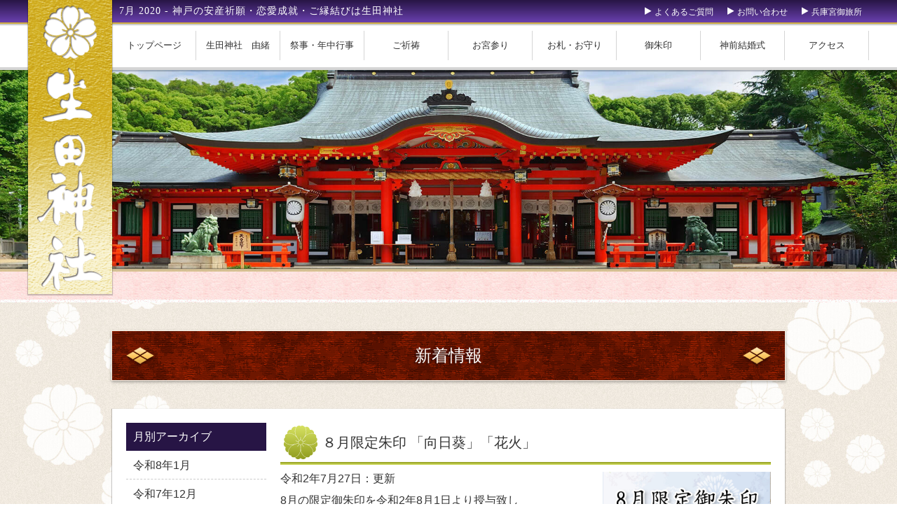

--- FILE ---
content_type: text/html; charset=UTF-8
request_url: https://ikutajinja.or.jp/2020/07
body_size: 6458
content:
    <!DOCTYPE html>
    <html lang="ja">

    <head prefix="og: http://ogp.me/ns# fb: http://ogp.me/ns/fb# article: http://ogp.me/ns/article#">
        <!-- Google tag (gtag.js) -->
        <script async src="https://www.googletagmanager.com/gtag/js?id=G-Q3V9558PY6"></script>
        <script>
  window.dataLayer = window.dataLayer || [];
  function gtag(){dataLayer.push(arguments);}
  gtag('js', new Date());

  gtag('config', 'G-Q3V9558PY6');
</script>
        <script async src="https://www.googletagmanager.com/gtag/js?id=UA-80132732-1"></script>
        <script>window.dataLayer = window.dataLayer || [];function gtag(){dataLayer.push(arguments);}gtag('js', new Date());gtag('config', 'UA-80132732-1');</script>
        <meta name="facebook-domain-verification" content="bkji96hr33gf4zgzjtw25gx0vednxz" />
        <meta charset="utf-8">
        <meta name="viewport" content="width=device-width,initial-scale=1.0" />
        <title>7月 2020 - 神戸の安産祈願・恋愛成就・ご縁結びは生田神社</title>
        <meta name='robots' content='noindex, follow' />

	<!-- This site is optimized with the Yoast SEO plugin v21.1 - https://yoast.com/wordpress/plugins/seo/ -->
	<meta property="og:locale" content="ja_JP" />
	<meta property="og:type" content="website" />
	<meta property="og:title" content="7月 2020 - 神戸の安産祈願・恋愛成就・ご縁結びは生田神社" />
	<meta property="og:url" content="https://ikutajinja.or.jp/2020/07" />
	<meta property="og:site_name" content="神戸の安産祈願・恋愛成就・ご縁結びは生田神社" />
	<meta name="twitter:card" content="summary_large_image" />
	<script type="application/ld+json" class="yoast-schema-graph">{"@context":"https://schema.org","@graph":[{"@type":"CollectionPage","@id":"https://ikutajinja.or.jp/2020/07","url":"https://ikutajinja.or.jp/2020/07","name":"7月 2020 - 神戸の安産祈願・恋愛成就・ご縁結びは生田神社","isPartOf":{"@id":"https://ikutajinja.or.jp/#website"},"primaryImageOfPage":{"@id":"https://ikutajinja.or.jp/2020/07#primaryimage"},"image":{"@id":"https://ikutajinja.or.jp/2020/07#primaryimage"},"thumbnailUrl":"https://ikutajinja.or.jp/wp-content/uploads/gosyuin-r208-special.jpg","breadcrumb":{"@id":"https://ikutajinja.or.jp/2020/07#breadcrumb"},"inLanguage":"ja"},{"@type":"ImageObject","inLanguage":"ja","@id":"https://ikutajinja.or.jp/2020/07#primaryimage","url":"https://ikutajinja.or.jp/wp-content/uploads/gosyuin-r208-special.jpg","contentUrl":"https://ikutajinja.or.jp/wp-content/uploads/gosyuin-r208-special.jpg","width":600,"height":400},{"@type":"BreadcrumbList","@id":"https://ikutajinja.or.jp/2020/07#breadcrumb","itemListElement":[{"@type":"ListItem","position":1,"name":"ホーム","item":"https://ikutajinja.or.jp/"},{"@type":"ListItem","position":2,"name":"アーカイブ: 7月 2020"}]},{"@type":"WebSite","@id":"https://ikutajinja.or.jp/#website","url":"https://ikutajinja.or.jp/","name":"神戸の安産祈願・恋愛成就・ご縁結びは生田神社","description":"「ご縁結びのいくたさん」こと、生田神社は、稚日女尊(わかひるめのみこと)をご祭神として奉り、良縁成就・恋愛成就・安産祈願など、ご縁結びのご利益を賜れる神社です。","potentialAction":[{"@type":"SearchAction","target":{"@type":"EntryPoint","urlTemplate":"https://ikutajinja.or.jp/?s={search_term_string}"},"query-input":"required name=search_term_string"}],"inLanguage":"ja"}]}</script>
	<!-- / Yoast SEO plugin. -->


<link rel='dns-prefetch' href='//www.googletagmanager.com' />
<link rel='stylesheet' id='wp-block-library-css' href='https://ikutajinja.or.jp/wp-includes/css/dist/block-library/style.min.css?ver=6.1.9' type='text/css' media='all' />
<link rel='stylesheet' id='classic-theme-styles-css' href='https://ikutajinja.or.jp/wp-includes/css/classic-themes.min.css?ver=1' type='text/css' media='all' />
<style id='global-styles-inline-css' type='text/css'>
body{--wp--preset--color--black: #000000;--wp--preset--color--cyan-bluish-gray: #abb8c3;--wp--preset--color--white: #ffffff;--wp--preset--color--pale-pink: #f78da7;--wp--preset--color--vivid-red: #cf2e2e;--wp--preset--color--luminous-vivid-orange: #ff6900;--wp--preset--color--luminous-vivid-amber: #fcb900;--wp--preset--color--light-green-cyan: #7bdcb5;--wp--preset--color--vivid-green-cyan: #00d084;--wp--preset--color--pale-cyan-blue: #8ed1fc;--wp--preset--color--vivid-cyan-blue: #0693e3;--wp--preset--color--vivid-purple: #9b51e0;--wp--preset--gradient--vivid-cyan-blue-to-vivid-purple: linear-gradient(135deg,rgba(6,147,227,1) 0%,rgb(155,81,224) 100%);--wp--preset--gradient--light-green-cyan-to-vivid-green-cyan: linear-gradient(135deg,rgb(122,220,180) 0%,rgb(0,208,130) 100%);--wp--preset--gradient--luminous-vivid-amber-to-luminous-vivid-orange: linear-gradient(135deg,rgba(252,185,0,1) 0%,rgba(255,105,0,1) 100%);--wp--preset--gradient--luminous-vivid-orange-to-vivid-red: linear-gradient(135deg,rgba(255,105,0,1) 0%,rgb(207,46,46) 100%);--wp--preset--gradient--very-light-gray-to-cyan-bluish-gray: linear-gradient(135deg,rgb(238,238,238) 0%,rgb(169,184,195) 100%);--wp--preset--gradient--cool-to-warm-spectrum: linear-gradient(135deg,rgb(74,234,220) 0%,rgb(151,120,209) 20%,rgb(207,42,186) 40%,rgb(238,44,130) 60%,rgb(251,105,98) 80%,rgb(254,248,76) 100%);--wp--preset--gradient--blush-light-purple: linear-gradient(135deg,rgb(255,206,236) 0%,rgb(152,150,240) 100%);--wp--preset--gradient--blush-bordeaux: linear-gradient(135deg,rgb(254,205,165) 0%,rgb(254,45,45) 50%,rgb(107,0,62) 100%);--wp--preset--gradient--luminous-dusk: linear-gradient(135deg,rgb(255,203,112) 0%,rgb(199,81,192) 50%,rgb(65,88,208) 100%);--wp--preset--gradient--pale-ocean: linear-gradient(135deg,rgb(255,245,203) 0%,rgb(182,227,212) 50%,rgb(51,167,181) 100%);--wp--preset--gradient--electric-grass: linear-gradient(135deg,rgb(202,248,128) 0%,rgb(113,206,126) 100%);--wp--preset--gradient--midnight: linear-gradient(135deg,rgb(2,3,129) 0%,rgb(40,116,252) 100%);--wp--preset--duotone--dark-grayscale: url('#wp-duotone-dark-grayscale');--wp--preset--duotone--grayscale: url('#wp-duotone-grayscale');--wp--preset--duotone--purple-yellow: url('#wp-duotone-purple-yellow');--wp--preset--duotone--blue-red: url('#wp-duotone-blue-red');--wp--preset--duotone--midnight: url('#wp-duotone-midnight');--wp--preset--duotone--magenta-yellow: url('#wp-duotone-magenta-yellow');--wp--preset--duotone--purple-green: url('#wp-duotone-purple-green');--wp--preset--duotone--blue-orange: url('#wp-duotone-blue-orange');--wp--preset--font-size--small: 13px;--wp--preset--font-size--medium: 20px;--wp--preset--font-size--large: 36px;--wp--preset--font-size--x-large: 42px;--wp--preset--spacing--20: 0.44rem;--wp--preset--spacing--30: 0.67rem;--wp--preset--spacing--40: 1rem;--wp--preset--spacing--50: 1.5rem;--wp--preset--spacing--60: 2.25rem;--wp--preset--spacing--70: 3.38rem;--wp--preset--spacing--80: 5.06rem;}:where(.is-layout-flex){gap: 0.5em;}body .is-layout-flow > .alignleft{float: left;margin-inline-start: 0;margin-inline-end: 2em;}body .is-layout-flow > .alignright{float: right;margin-inline-start: 2em;margin-inline-end: 0;}body .is-layout-flow > .aligncenter{margin-left: auto !important;margin-right: auto !important;}body .is-layout-constrained > .alignleft{float: left;margin-inline-start: 0;margin-inline-end: 2em;}body .is-layout-constrained > .alignright{float: right;margin-inline-start: 2em;margin-inline-end: 0;}body .is-layout-constrained > .aligncenter{margin-left: auto !important;margin-right: auto !important;}body .is-layout-constrained > :where(:not(.alignleft):not(.alignright):not(.alignfull)){max-width: var(--wp--style--global--content-size);margin-left: auto !important;margin-right: auto !important;}body .is-layout-constrained > .alignwide{max-width: var(--wp--style--global--wide-size);}body .is-layout-flex{display: flex;}body .is-layout-flex{flex-wrap: wrap;align-items: center;}body .is-layout-flex > *{margin: 0;}:where(.wp-block-columns.is-layout-flex){gap: 2em;}.has-black-color{color: var(--wp--preset--color--black) !important;}.has-cyan-bluish-gray-color{color: var(--wp--preset--color--cyan-bluish-gray) !important;}.has-white-color{color: var(--wp--preset--color--white) !important;}.has-pale-pink-color{color: var(--wp--preset--color--pale-pink) !important;}.has-vivid-red-color{color: var(--wp--preset--color--vivid-red) !important;}.has-luminous-vivid-orange-color{color: var(--wp--preset--color--luminous-vivid-orange) !important;}.has-luminous-vivid-amber-color{color: var(--wp--preset--color--luminous-vivid-amber) !important;}.has-light-green-cyan-color{color: var(--wp--preset--color--light-green-cyan) !important;}.has-vivid-green-cyan-color{color: var(--wp--preset--color--vivid-green-cyan) !important;}.has-pale-cyan-blue-color{color: var(--wp--preset--color--pale-cyan-blue) !important;}.has-vivid-cyan-blue-color{color: var(--wp--preset--color--vivid-cyan-blue) !important;}.has-vivid-purple-color{color: var(--wp--preset--color--vivid-purple) !important;}.has-black-background-color{background-color: var(--wp--preset--color--black) !important;}.has-cyan-bluish-gray-background-color{background-color: var(--wp--preset--color--cyan-bluish-gray) !important;}.has-white-background-color{background-color: var(--wp--preset--color--white) !important;}.has-pale-pink-background-color{background-color: var(--wp--preset--color--pale-pink) !important;}.has-vivid-red-background-color{background-color: var(--wp--preset--color--vivid-red) !important;}.has-luminous-vivid-orange-background-color{background-color: var(--wp--preset--color--luminous-vivid-orange) !important;}.has-luminous-vivid-amber-background-color{background-color: var(--wp--preset--color--luminous-vivid-amber) !important;}.has-light-green-cyan-background-color{background-color: var(--wp--preset--color--light-green-cyan) !important;}.has-vivid-green-cyan-background-color{background-color: var(--wp--preset--color--vivid-green-cyan) !important;}.has-pale-cyan-blue-background-color{background-color: var(--wp--preset--color--pale-cyan-blue) !important;}.has-vivid-cyan-blue-background-color{background-color: var(--wp--preset--color--vivid-cyan-blue) !important;}.has-vivid-purple-background-color{background-color: var(--wp--preset--color--vivid-purple) !important;}.has-black-border-color{border-color: var(--wp--preset--color--black) !important;}.has-cyan-bluish-gray-border-color{border-color: var(--wp--preset--color--cyan-bluish-gray) !important;}.has-white-border-color{border-color: var(--wp--preset--color--white) !important;}.has-pale-pink-border-color{border-color: var(--wp--preset--color--pale-pink) !important;}.has-vivid-red-border-color{border-color: var(--wp--preset--color--vivid-red) !important;}.has-luminous-vivid-orange-border-color{border-color: var(--wp--preset--color--luminous-vivid-orange) !important;}.has-luminous-vivid-amber-border-color{border-color: var(--wp--preset--color--luminous-vivid-amber) !important;}.has-light-green-cyan-border-color{border-color: var(--wp--preset--color--light-green-cyan) !important;}.has-vivid-green-cyan-border-color{border-color: var(--wp--preset--color--vivid-green-cyan) !important;}.has-pale-cyan-blue-border-color{border-color: var(--wp--preset--color--pale-cyan-blue) !important;}.has-vivid-cyan-blue-border-color{border-color: var(--wp--preset--color--vivid-cyan-blue) !important;}.has-vivid-purple-border-color{border-color: var(--wp--preset--color--vivid-purple) !important;}.has-vivid-cyan-blue-to-vivid-purple-gradient-background{background: var(--wp--preset--gradient--vivid-cyan-blue-to-vivid-purple) !important;}.has-light-green-cyan-to-vivid-green-cyan-gradient-background{background: var(--wp--preset--gradient--light-green-cyan-to-vivid-green-cyan) !important;}.has-luminous-vivid-amber-to-luminous-vivid-orange-gradient-background{background: var(--wp--preset--gradient--luminous-vivid-amber-to-luminous-vivid-orange) !important;}.has-luminous-vivid-orange-to-vivid-red-gradient-background{background: var(--wp--preset--gradient--luminous-vivid-orange-to-vivid-red) !important;}.has-very-light-gray-to-cyan-bluish-gray-gradient-background{background: var(--wp--preset--gradient--very-light-gray-to-cyan-bluish-gray) !important;}.has-cool-to-warm-spectrum-gradient-background{background: var(--wp--preset--gradient--cool-to-warm-spectrum) !important;}.has-blush-light-purple-gradient-background{background: var(--wp--preset--gradient--blush-light-purple) !important;}.has-blush-bordeaux-gradient-background{background: var(--wp--preset--gradient--blush-bordeaux) !important;}.has-luminous-dusk-gradient-background{background: var(--wp--preset--gradient--luminous-dusk) !important;}.has-pale-ocean-gradient-background{background: var(--wp--preset--gradient--pale-ocean) !important;}.has-electric-grass-gradient-background{background: var(--wp--preset--gradient--electric-grass) !important;}.has-midnight-gradient-background{background: var(--wp--preset--gradient--midnight) !important;}.has-small-font-size{font-size: var(--wp--preset--font-size--small) !important;}.has-medium-font-size{font-size: var(--wp--preset--font-size--medium) !important;}.has-large-font-size{font-size: var(--wp--preset--font-size--large) !important;}.has-x-large-font-size{font-size: var(--wp--preset--font-size--x-large) !important;}
.wp-block-navigation a:where(:not(.wp-element-button)){color: inherit;}
:where(.wp-block-columns.is-layout-flex){gap: 2em;}
.wp-block-pullquote{font-size: 1.5em;line-height: 1.6;}
</style>
<link rel='stylesheet' id='snow-monkey-editor-css' href='https://ikutajinja.or.jp/wp-content/plugins/snow-monkey-editor/dist/css/app.css?ver=1676336439' type='text/css' media='all' />
<link rel='stylesheet' id='wp-pagenavi-css' href='https://ikutajinja.or.jp/wp-content/plugins/wp-pagenavi/pagenavi-css.css?ver=2.70' type='text/css' media='all' />

<!-- Site Kit によって追加された Google タグ（gtag.js）スニペット -->
<!-- Google アナリティクス スニペット (Site Kit が追加) -->
<script type='text/javascript' src='https://www.googletagmanager.com/gtag/js?id=GT-M3988F2' id='google_gtagjs-js' async></script>
<script type='text/javascript' id='google_gtagjs-js-after'>
window.dataLayer = window.dataLayer || [];function gtag(){dataLayer.push(arguments);}
gtag("set","linker",{"domains":["ikutajinja.or.jp"]});
gtag("js", new Date());
gtag("set", "developer_id.dZTNiMT", true);
gtag("config", "GT-M3988F2");
</script>
<meta name="generator" content="Site Kit by Google 1.171.0" /><!-- Markup (JSON-LD) structured in schema.org ver.4.8.1 START -->
<!-- Markup (JSON-LD) structured in schema.org END -->
<link rel="icon" href="https://ikutajinja.or.jp/wp-content/uploads/cropped-logo-mark-32x32.png" sizes="32x32" />
<link rel="icon" href="https://ikutajinja.or.jp/wp-content/uploads/cropped-logo-mark-192x192.png" sizes="192x192" />
<link rel="apple-touch-icon" href="https://ikutajinja.or.jp/wp-content/uploads/cropped-logo-mark-180x180.png" />
<meta name="msapplication-TileImage" content="https://ikutajinja.or.jp/wp-content/uploads/cropped-logo-mark-270x270.png" />
        <link href="https://ikutajinja.or.jp/wp-content/themes/design/style.css" rel="stylesheet" />
        <link href="https://ikutajinja.or.jp/wp-content/themes/design/style-pc.css?210201" rel="stylesheet" />
        <link href="https://ikutajinja.or.jp/wp-content/themes/design/slider-pro.css" rel="stylesheet" />
        <link rel="apple-touch-icon-precomposed" href="https://ikutajinja.or.jp/apple-touch-icon-precomposed.png" />
        <link href="//netdna.bootstrapcdn.com/font-awesome/4.5.0/css/font-awesome.min.css" rel="stylesheet">
        <script type="text/javascript" src="https://ikutajinja.or.jp/wp-content/themes/design/js/jquery-2.1.4.min.js" defer></script>
        <script type="text/javascript" src="https://ikutajinja.or.jp/wp-content/themes/design/js/footerFixed.js" defer></script>
        <script type="text/javascript" src="https://ikutajinja.or.jp/wp-content/themes/design/js/headScript.js" defer></script>
        <script type="text/javascript" src="https://ikutajinja.or.jp/wp-content/themes/design/js/modal-multi.js" defer></script>
        <script type="text/javascript" src="https://ikutajinja.or.jp/wp-content/themes/design/js/jquery.sliderPro.min.js" defer></script>
        <script type="text/javascript" src="https://ikutajinja.or.jp/wp-content/themes/design/js/jquery.easing.1.3.js" defer></script>
        <script type="text/javascript" src="https://ikutajinja.or.jp/wp-content/themes/design/js/jquery.scrollFade.js" defer></script>
        <script src="https://ikutajinja.or.jp/wp-content/themes/design/js/jquery.zaccordion.js" defer></script>
                            </head>

    <body>
        <header class="clear">
            <div id="headTop">
                <div id="headTopInner" class="clear">
                    <div id="headLogo"><img src="https://ikutajinja.or.jp/wp-content/themes/design/img/logo.png" alt="生田神社" /></div>
                    <div id="headLogo2"><a href="#wrap"><img src="https://ikutajinja.or.jp/wp-content/themes/design/img/logo_move.png" alt="生田神社 桜" /></a></div>
                    <ul id="headContactNavi" class="clear">
                        <li><a href="https://ikutajinja.or.jp/otabi">兵庫宮御旅所</a></li>
                        <li><a href="https://ikutajinja.or.jp/contact">お問い合わせ</a></li>
                        <li><a href="https://ikutajinja.or.jp/faq">よくあるご質問</a></li>
                    </ul>
                    <h1 id="headComment">
                        7月 2020 - 神戸の安産祈願・恋愛成就・ご縁結びは生田神社                    </h1>
                </div>
                <div id="headNaviInner">
                    <ul id="headNavi">
                        <li><a href="https://ikutajinja.or.jp/">トップページ</a></li>
                        <li><a href="https://ikutajinja.or.jp/introduction">生田神社　由緒</a></li>
                        <li><a href="https://ikutajinja.or.jp/rite">祭事・年中行事</a></li>
                        <li><a href="https://ikutajinja.or.jp/prayer">ご祈祷</a></li>
                        <li><a href="https://ikutajinja.or.jp/worship">お宮参り</a></li>
                        <li><a href="https://ikutajinja.or.jp/amulet">お札・お守り</a></li>
                        <li><a href="https://ikutajinja.or.jp/goshuin">御朱印</a></li>
                        <li><a href="https://ikutajinja.or.jp/wedding">神前結婚式</a></li>
                        <li><a href="https://ikutajinja.or.jp/access">アクセス</a></li>
                    </ul>
                </div>
            </div>
        </header>
        <div id="pageIntroduction">
  <div id="upButton"><a class="anchorlink" href="#pageIntroduction">ページトップへ</a></div>
  <div class="pageCover">
    <div class="contentsBox">
      <h2 class="h2Title">新着情報</h2>
      <div id="newsBox" class="clear">
        <div id="leftArea">
          <div class="archiveTitle">月別アーカイブ</div>
          <ul class="archiveList">
            	<li><a href=https://ikutajinja.or.jp/2026/01>令和8年1月</a></li>
	<li><a href=https://ikutajinja.or.jp/2025/12>令和7年12月</a></li>
	<li><a href=https://ikutajinja.or.jp/2025/11>令和7年11月</a></li>
	<li><a href=https://ikutajinja.or.jp/2025/10>令和7年10月</a></li>
	<li><a href=https://ikutajinja.or.jp/2025/09>令和7年9月</a></li>
	<li><a href=https://ikutajinja.or.jp/2025/08>令和7年8月</a></li>
	<li><a href=https://ikutajinja.or.jp/2025/07>令和7年7月</a></li>
	<li><a href=https://ikutajinja.or.jp/2025/06>令和7年6月</a></li>
	<li><a href=https://ikutajinja.or.jp/2025/05>令和7年5月</a></li>
	<li><a href=https://ikutajinja.or.jp/2025/04>令和7年4月</a></li>
	<li><a href=https://ikutajinja.or.jp/2025/03>令和7年3月</a></li>
	<li><a href=https://ikutajinja.or.jp/2025/02>令和7年2月</a></li>
	<li><a href=https://ikutajinja.or.jp/2025/01>令和7年1月</a></li>
	<li><a href=https://ikutajinja.or.jp/2024/12>令和6年12月</a></li>
	<li><a href=https://ikutajinja.or.jp/2024/11>令和6年11月</a></li>
	<li><a href=https://ikutajinja.or.jp/2024/10>令和6年10月</a></li>
	<li><a href=https://ikutajinja.or.jp/2024/09>令和6年9月</a></li>
	<li><a href=https://ikutajinja.or.jp/2024/08>令和6年8月</a></li>
	<li><a href=https://ikutajinja.or.jp/2024/07>令和6年7月</a></li>
	<li><a href=https://ikutajinja.or.jp/2024/06>令和6年6月</a></li>
	<li><a href=https://ikutajinja.or.jp/2024/05>令和6年5月</a></li>
	<li><a href=https://ikutajinja.or.jp/2024/04>令和6年4月</a></li>
	<li><a href=https://ikutajinja.or.jp/2024/03>令和6年3月</a></li>
	<li><a href=https://ikutajinja.or.jp/2024/02>令和6年2月</a></li>
	<li><a href=https://ikutajinja.or.jp/2024/01>令和6年1月</a></li>
	<li><a href=https://ikutajinja.or.jp/2023/12>令和5年12月</a></li>
	<li><a href=https://ikutajinja.or.jp/2023/11>令和5年11月</a></li>
	<li><a href=https://ikutajinja.or.jp/2023/10>令和5年10月</a></li>
	<li><a href=https://ikutajinja.or.jp/2023/09>令和5年9月</a></li>
	<li><a href=https://ikutajinja.or.jp/2023/08>令和5年8月</a></li>
	<li><a href=https://ikutajinja.or.jp/2023/07>令和5年7月</a></li>
	<li><a href=https://ikutajinja.or.jp/2023/06>令和5年6月</a></li>
	<li><a href=https://ikutajinja.or.jp/2023/05>令和5年5月</a></li>
	<li><a href=https://ikutajinja.or.jp/2023/04>令和5年4月</a></li>
	<li><a href=https://ikutajinja.or.jp/2023/03>令和5年3月</a></li>
	<li><a href=https://ikutajinja.or.jp/2023/02>令和5年2月</a></li>
	<li><a href=https://ikutajinja.or.jp/2023/01>令和5年1月</a></li>
	<li><a href=https://ikutajinja.or.jp/2022/12>令和4年12月</a></li>
	<li><a href=https://ikutajinja.or.jp/2022/11>令和4年11月</a></li>
	<li><a href=https://ikutajinja.or.jp/2022/10>令和4年10月</a></li>
	<li><a href=https://ikutajinja.or.jp/2022/09>令和4年9月</a></li>
	<li><a href=https://ikutajinja.or.jp/2022/08>令和4年8月</a></li>
	<li><a href=https://ikutajinja.or.jp/2022/07>令和4年7月</a></li>
	<li><a href=https://ikutajinja.or.jp/2022/06>令和4年6月</a></li>
	<li><a href=https://ikutajinja.or.jp/2022/05>令和4年5月</a></li>
	<li><a href=https://ikutajinja.or.jp/2022/04>令和4年4月</a></li>
	<li><a href=https://ikutajinja.or.jp/2022/03>令和4年3月</a></li>
	<li><a href=https://ikutajinja.or.jp/2022/02>令和4年2月</a></li>
	<li><a href=https://ikutajinja.or.jp/2022/01>令和4年1月</a></li>
	<li><a href=https://ikutajinja.or.jp/2021/12>令和3年12月</a></li>
	<li><a href=https://ikutajinja.or.jp/2021/11>令和3年11月</a></li>
	<li><a href=https://ikutajinja.or.jp/2021/10>令和3年10月</a></li>
	<li><a href=https://ikutajinja.or.jp/2021/09>令和3年9月</a></li>
	<li><a href=https://ikutajinja.or.jp/2021/08>令和3年8月</a></li>
	<li><a href=https://ikutajinja.or.jp/2021/07>令和3年7月</a></li>
	<li><a href=https://ikutajinja.or.jp/2021/06>令和3年6月</a></li>
	<li><a href=https://ikutajinja.or.jp/2021/05>令和3年5月</a></li>
	<li><a href=https://ikutajinja.or.jp/2021/04>令和3年4月</a></li>
	<li><a href=https://ikutajinja.or.jp/2021/03>令和3年3月</a></li>
	<li><a href=https://ikutajinja.or.jp/2021/02>令和3年2月</a></li>
	<li><a href=https://ikutajinja.or.jp/2021/01>令和3年1月</a></li>
	<li><a href=https://ikutajinja.or.jp/2020/12>令和2年12月</a></li>
	<li><a href=https://ikutajinja.or.jp/2020/11>令和2年11月</a></li>
	<li><a href=https://ikutajinja.or.jp/2020/10>令和2年10月</a></li>
	<li><a href=https://ikutajinja.or.jp/2020/09>令和2年9月</a></li>
	<li><a href=https://ikutajinja.or.jp/2020/08>令和2年8月</a></li>
	<li><a href=https://ikutajinja.or.jp/2020/07>令和2年7月</a></li>
	<li><a href=https://ikutajinja.or.jp/2020/06>令和2年6月</a></li>
	<li><a href=https://ikutajinja.or.jp/2020/02>令和2年2月</a></li>
	<li><a href=https://ikutajinja.or.jp/2020/01>令和2年1月</a></li>
	<li><a href=https://ikutajinja.or.jp/2019/12>令和元年12月</a></li>
	<li><a href=https://ikutajinja.or.jp/2019/11>令和元年11月</a></li>
	<li><a href=https://ikutajinja.or.jp/2019/10>令和元年10月</a></li>
	<li><a href=https://ikutajinja.or.jp/2019/09>令和元年9月</a></li>
	<li><a href=https://ikutajinja.or.jp/2019/08>令和元年8月</a></li>
	<li><a href=https://ikutajinja.or.jp/2019/07>令和元年7月</a></li>
	<li><a href=https://ikutajinja.or.jp/2019/06>令和元年6月</a></li>
	<li><a href=https://ikutajinja.or.jp/2019/05>令和元年5月</a></li>
	<li><a href=https://ikutajinja.or.jp/2019/04>平成31年4月</a></li>
	<li><a href=https://ikutajinja.or.jp/2019/03>平成31年3月</a></li>
	<li><a href=https://ikutajinja.or.jp/2019/02>平成31年2月</a></li>
	<li><a href=https://ikutajinja.or.jp/2019/01>平成31年1月</a></li>
	<li><a href=https://ikutajinja.or.jp/2018/12>平成30年12月</a></li>
	<li><a href=https://ikutajinja.or.jp/2018/11>平成30年11月</a></li>
	<li><a href=https://ikutajinja.or.jp/2018/10>平成30年10月</a></li>
	<li><a href=https://ikutajinja.or.jp/2018/09>平成30年9月</a></li>
	<li><a href=https://ikutajinja.or.jp/2018/08>平成30年8月</a></li>
	<li><a href=https://ikutajinja.or.jp/2018/07>平成30年7月</a></li>
	<li><a href=https://ikutajinja.or.jp/2018/06>平成30年6月</a></li>
	<li><a href=https://ikutajinja.or.jp/2018/05>平成30年5月</a></li>
	<li><a href=https://ikutajinja.or.jp/2018/04>平成30年4月</a></li>
	<li><a href=https://ikutajinja.or.jp/2018/03>平成30年3月</a></li>
	<li><a href=https://ikutajinja.or.jp/2018/02>平成30年2月</a></li>
	<li><a href=https://ikutajinja.or.jp/2018/01>平成30年1月</a></li>
	<li><a href=https://ikutajinja.or.jp/2017/12>平成29年12月</a></li>
	<li><a href=https://ikutajinja.or.jp/2017/11>平成29年11月</a></li>
	<li><a href=https://ikutajinja.or.jp/2017/10>平成29年10月</a></li>
	<li><a href=https://ikutajinja.or.jp/2017/09>平成29年9月</a></li>
	<li><a href=https://ikutajinja.or.jp/2017/08>平成29年8月</a></li>
	<li><a href=https://ikutajinja.or.jp/2017/07>平成29年7月</a></li>
	<li><a href=https://ikutajinja.or.jp/2017/06>平成29年6月</a></li>
	<li><a href=https://ikutajinja.or.jp/2017/05>平成29年5月</a></li>
	<li><a href=https://ikutajinja.or.jp/2017/04>平成29年4月</a></li>
	<li><a href=https://ikutajinja.or.jp/2017/03>平成29年3月</a></li>
	<li><a href=https://ikutajinja.or.jp/2017/02>平成29年2月</a></li>
	<li><a href=https://ikutajinja.or.jp/2017/01>平成29年1月</a></li>
	<li><a href=https://ikutajinja.or.jp/2016/12>平成28年12月</a></li>
	<li><a href=https://ikutajinja.or.jp/2016/09>平成28年9月</a></li>
	<li><a href=https://ikutajinja.or.jp/2016/08>平成28年8月</a></li>
	<li><a href=https://ikutajinja.or.jp/2016/07>平成28年7月</a></li>
          </ul>
        </div>
        <div id="rightArea" class="clear">
          <ul id="newsList">
            
<li class="clear">
<h3 class="newsTitle">８月限定朱印 「向日葵」「花火」</h3>
<div class="date">令和2年7月27日：更新</div>
<div class="image"><img src="https://ikutajinja.or.jp/wp-content/uploads/gosyuin-r208-special.jpg" /></div>
<div class="comment">8月の限定御朱印を令和2年8月1日より授与致します。</div>
<div class="link"><a href="https://ikutajinja.or.jp/info/gosyuin-r208">記事詳細へ</a></div>
</li>
<li class="clear">
<h3 class="newsTitle">大海夏祭 神賑行事 中止のご案内</h3>
<div class="date">令和2年7月16日：更新</div>
<div class="image"><img src="https://ikutajinja.or.jp/wp-content/uploads/daikai-r2.jpg" /></div>
<div class="comment">新型コロナウイルス感染症については、徐々に感染者が減少し、去る五月二十一日に兵庫県の緊急事態宣言が解除されましたが、未だ油断ができない状況で …続く</div>
<div class="link"><a href="https://ikutajinja.or.jp/info/daikai-r2">記事詳細へ</a></div>
</li>
<li class="clear">
<h3 class="newsTitle">令和２年度生田会のご案内</h3>
<div class="date">令和2年7月10日：更新</div>
<div class="image"><img src="https://ikutajinja.or.jp/wp-content/uploads/r2-ikutakai.jpg" /></div>
<div class="comment"></div>
<div class="link"><a href="https://ikutajinja.or.jp/info/r2-ikutakai">記事詳細へ</a></div>
</li>          </ul>
                  </div>
      </div>
    </div>
    <!-- contentsBox -->
  </div>
  <!-- pageCover -->
</div>
<!-- pageIntroduction -->
<footer id="footer">
<div id="footBannar">
<ul id="footBannarList">
<li><a href="https://ikutajinja.or.jp/worship"><img src="https://ikutajinja.or.jp/wp-content/themes/design/img/foot_bannar_worship.jpg" alt="お宮参り" /></a></li>
<li><a href="https://ikutajinja.or.jp/shichigosan"><img src="https://ikutajinja.or.jp/wp-content/themes/design/img/foot_bannar_753.jpg" alt="七五三" /></a></li>
<li><a href="https://ikutajinja.or.jp/love-come-true"><img src="https://ikutajinja.or.jp/wp-content/themes/design/img/foot_bannar_love.jpg" alt="恋愛成就" /></a></li>
<li><a href="https://ikutajinja.or.jp/culture#pointCulture"><img src="https://ikutajinja.or.jp/wp-content/themes/design/img/foot_bannar_culture.jpg" alt="伝統文化団体" /></a></li>
</ul>
</div>
<div id="footBannar2">
<ul id="footBannar2List">
<li><a href="https://ikutajinja.or.jp/culture#pointSukeikai"><img src="https://ikutajinja.or.jp/wp-content/themes/design/img/foot_bannar_sukeikai.jpg" alt="生田神社崇敬会" /></a></li>
<li><a href="https://ikutajinja-kaikan.jp/" target="_blank"><img src="https://ikutajinja.or.jp/wp-content/themes/design/img/foot_bannar_kaikan.jpg" alt="生田神社会館" /></a></li>
<li><a href="https://ikutajinja.or.jp/otabi"><img src="https://ikutajinja.or.jp/wp-content/themes/design/img/foot_bannar_otabi.jpg" alt="兵庫宮御旅所" /></a></li>
<li><a href="https://www.instagram.com/ikuta_jinja/" target="_blank"><img src="https://ikutajinja.or.jp/wp-content/themes/design/img/foot_bannar_insta.png" alt="@ikuta_jinja" width="80" height="80"  /></a></li>
</ul>
</div>
<div id="footArea" class="clear">
<!-- div id="footFacebook">
<div id="fb-root"></div>
<div class="fb-page" data-href="https://www.facebook.com/ikutajinja/" width="470" height="214" data-hide-cover="false" data-show-facepile="true" data-show-posts="false"></div>
</div -->
<table id="footLink">
<tr>
<td><div class="link"><a href="https://ikutajinja.or.jp/">生田神社</a></div>
<div class="link"><a href="https://ikutajinja-kaikan.jp/" target="_blank">生田神社会館</a></div>
<div class="link"><a href="https://ikutajinja.or.jp/otabi">兵庫宮御旅所</a></div></td>
<td><div class="link"><a href="https://ikutajinja.or.jp/introduction">生田神社とは</a></div>
<div class="link"><a href="https://ikutajinja.or.jp/history">生田神社 由緒</a></div>
<div class="link"><a href="https://ikutajinja.or.jp/precinct">生田神社 境内を歩く</a></div>
<div class="link"><a href="https://ikutajinja.or.jp/culture">崇敬会・伝統文化団体</a></div>
<div class="link"><a href="https://ikutajinja.or.jp/rite">祭事・年中行事</a></div>
<div class="link"><a href="https://ikutajinja.or.jp/prayer">ご祈祷</a></div>
<div class="link"><a href="https://ikutajinja.or.jp/worship">お宮参り</a></div></td>
<td>
  <div class="link"><a href="https://ikutajinja.or.jp/amulet">お札・お守り</a></div>
  <div class="link"><a href="https://ikutajinja.or.jp/goshuin">御朱印</a></div>
<div class="link"><a href="https://ikutajinja.or.jp/wedding">神前結婚式</a></div>
<div class="link"><a href="https://ikutajinja.or.jp/shichigosan">七五三</a></div>
<div class="link"><a href="https://ikutajinja.or.jp/love-come-true">恋愛成就</a></div>
<div class="link"><a href="https://ikutajinja.or.jp/access">アクセス</a></div>
<div class="link"><a href="https://ikutajinja.or.jp/faq">よくあるご質問</a></div>
<div class="link"><a href="https://ikutajinja.or.jp/contact">お問い合わせ</a></div></td>
</tr>
</table>
</div>
<div id="copyright">copyright © IKUTAJINJA. All Rights Reserved.</div>
</footer>
<script type='text/javascript' src='https://ikutajinja.or.jp/wp-content/plugins/snow-monkey-editor/dist/js/app.js?ver=1676336439' id='snow-monkey-editor-js'></script>
</body>

</html>

--- FILE ---
content_type: text/css
request_url: https://ikutajinja.or.jp/wp-content/themes/design/style-pc.css?210201
body_size: 13140
content:
@charset "utf-8";

/*******************************************************************

　ヘッダー

*******************************************************************/
header {
  position: fixed;
  top: 0;
  left: 0;
  z-index: 30000;
  width: 100%;
  height: 96px;
  border-bottom: 4px solid #d5d5d5;
  box-shadow: 0 1px 1px 1px rgba(0, 0, 0, 0.2);
  background: #fff;
}

#headTop {
  height: 32px;
  border-bottom: 2px solid #cca93f;
  box-shadow: 0 1px 1px 1px rgba(0, 0, 0, 0.2);
  background: -webkit-gradient(linear, left top, left bottom, color-stop(1, #6940ae), color-stop(0, #271545));
  background: -webkit-linear-gradient(#271545, #6940ae);
  background: -moz-linear-gradient(#271545, #6940ae);
  background: -o-linear-gradient(#271545, #6940ae);
  background: -ms-linear-gradient(#271545, #6940ae);
  background: linear-gradient(#271545, #6940ae);
}

#headTopInner {
  position: relative;
  width: 1200px;
  margin: 0 auto;
}

#headLogo {
  float: left;
  width: 120px;
  height: 32px;
}

#headLogo img {
  box-shadow: 0 1px 1px 1px rgba(0, 0, 0, 0.2);
}

#headLogo2 {
  display: none;
  position: absolute;
  top: 0;
  left: 0;
  width: 120px;
  height: 32px;
}

#headLogo2 img {
  width: 120px;
  height: 96px;
  box-shadow: 0 -1px 1px 0 rgba(0, 0, 0, 0.2);
}

#headComment {
  float: right;
  width: 580px;
  height: 32px;
  margin: 0 10px;
  color: #fff;
  font-size: 14px;
  line-height: 32px;
  letter-spacing: 1px;
  font-family: "HG明朝E", "游明朝", YuMincho, "ヒラギノ明朝 ProN W3", "Hiragino Mincho ProN", "ＭＳ Ｐ明朝", "ＭＳ 明朝", serif;
}

#headContactNavi {
  float: right;
  width: 460px;
  height: 32px;
  margin: 0 10px;
  color: #fff;
  font-size: 12px;
  line-height: 32px;
}

#headContactNavi li {
  float: right;
  text-align: right;
  padding: 0 0 0 20px;
}

#headContactNavi li a {
  color: #fff;
}

#headContactNavi li:before {
  margin: 0 5px 0 0;
  color: #fff;
  content: "\f04b";
  font-family: "FontAwesome";
}

#headNaviInner {
  width: 1200px;
  height: 64px;
  margin: 0 auto;
}

#headNavi {
  width: 1080px;
  margin: 0 0 0 120px;
}

#headNavi li a {
  display: block;
  float: left;
  width: 119px;
  height: 42px;
  margin: 12px 0 10px;
  color: #303030;
  font-size: 13px;
  text-align: center;
  line-height: 42px;
  font-family: "HG明朝E", "游明朝", YuMincho, "ヒラギノ明朝 ProN W3", "Hiragino Mincho ProN", "ＭＳ Ｐ明朝", "ＭＳ 明朝", serif;
  border-right: 1px solid #d5d5d5;
}

#headNavi li a:hover {
  color: #606060;
}

#upButtonCover {
  display: none;
}

#upButton a {
  display: block;
  position: fixed;
  right: 20px;
  bottom: 20px;
  width: 120px;
  height: 30px;
  color: #fff;
  font-size: 12px;
  text-align: center;
  line-height: 30px;
  background: #271545;
  border: 1px solid #fff;
  box-shadow: 0 1px 1px 0 rgba(0, 0, 0, 0.2);
}

#upButton a:after {
  margin: 0 0 0 10px;
  content: "\f077";
  font-family: "FontAwesome";
}

/*******************************************************************

　フッター

*******************************************************************/
footer {
  background: url(img/footer_back.jpg) repeat-y top center;
  background-size: 100% auto;
  box-shadow: 0 0 1px 1px rgba(0, 0, 0, 0.3);
}

#footBannar {
  width: 100%;
  height: 80px;
  padding: 20px 0;
  background: #efefef;
  border-bottom: 1px solid #ccc;
}

#footBannarList {
  width: 1040px;
  margin: 0 auto;
}

#footBannarList li {
  float: left;
  width: 240px;
  height: 80px;
  margin: 0 10px;
  background: #ccc;
  box-shadow: 0 1px 1px 1px rgba(0, 0, 0, 0.2);
}

#footBannar2 {
  width: 100%;
  height: 80px;
  padding: 20px 0;
  background: #fff;
  border-bottom: 1px solid #ccc;
}

#footBannar2List {
  width: 1040px;
  margin: 0 auto;
}

#footBannar2List li {
  float: left;
  width: 240px;
  height: 80px;
  margin: 0 10px;
  box-shadow: 0 1px 1px 1px rgba(0, 0, 0, 0.2);
}
#footInformation {
  padding: 0 0 120px;
  background: url(img/footer_mark.png) no-repeat bottom center;
}

#footInformation .comment {
  height: 40px;
  margin: 0 0 20px;
  font-size: 16px;
  text-align: center;
  line-height: 40px;
}

#footArea {
  width: 960px;
  margin: 0 auto;
}

#footLink {
  float: left;
  width: 470px;
  margin: 20px 0;
}

#footLink td {
  padding: 5px;
  vertical-align: text-top;
  font-size: 14px;
}

#footLink td .link a {
  padding: 0 0 5px;
  display: block;
}

#footLink td .link a:before {
  margin: 0 5px 0 0;
  content: "◆";
  font-family: "FontAwesome";
}

#footFacebook {
  float: right;
  width: 470px;
  height: 214px;
  margin: 20px 0;
}

#copyright {
  width: 100%;
  height: 40px;
  color: #fff;
  font-size: 10px;
  text-align: center;
  line-height: 40px;
  font-family: "Times New Roman", Times, serif;
  background: -webkit-gradient(linear, left top, left bottom, color-stop(1, #271545), color-stop(0, #6940ae));
  background: -webkit-linear-gradient(#6940ae, #271545);
  background: -moz-linear-gradient(#6940ae, #271545);
  background: -o-linear-gradient(#6940ae, #271545);
  background: -ms-linear-gradient(#6940ae, #271545);
  background: linear-gradient(#6940ae, #271545);
}

/*******************************************************************

　PC・SP設定

*******************************************************************/
.spImage {
  display: none;
}

/*******************************************************************

　下層ページ　共通

*******************************************************************/
.pageCover {
  padding: 30% 0 0;
}

.contentsBox {
  padding: 48px 0 40px;
  background-image: url(img/contents_back_top.jpg), url(img/contents_back.jpg);
  background-repeat: repeat-x, repeat-y;
  background-position: top center, top center;
  background-size: auto, 100% auto;
  box-shadow: 0 0 1px 1px rgba(0, 0, 0, 0.3);
}

.pageComment {
  margin: 0 auto 40px;
  padding: 0;
  font-size: 16px;
  text-align: center;
  line-height: 48px;
}
.pageComment2 {
  margin: 0 auto 20px;
  padding: 0;
  font-size: 16px;
  text-align: center;
}

.contents-pageComment {
  max-width: 840px;
  margin: 30px auto;
  line-height: 1.8;
}

.linkButton a {
  display: block;
  width: 478px;
  height: 48px;
  margin: 0 auto;
  color: #fff;
  text-align: center;
  line-height: 48px;
  border: 1px solid #f6efe5;
  box-shadow: 0 1px 1px 1px rgba(0, 0, 0, 0.2);
  background: -webkit-gradient(linear, left top, left bottom, color-stop(1, #271545), color-stop(0, #6940ae));
  background: -webkit-linear-gradient(#6940ae, #271545);
  background: -moz-linear-gradient(#6940ae, #271545);
  background: -o-linear-gradient(#6940ae, #271545);
  background: -ms-linear-gradient(#6940ae, #271545);
  background: linear-gradient(#6940ae, #271545);
}

.linkButton a:hover {
  background: -webkit-gradient(linear, left top, left bottom, color-stop(1, #271545), color-stop(0, #6940ae));
  background: -webkit-linear-gradient(#6940ae, #271545);
  background: -moz-linear-gradient(#6940ae, #271545);
  background: -o-linear-gradient(#6940ae, #271545);
  background: -ms-linear-gradient(#6940ae, #271545);
  background: linear-gradient(#6940ae, #271545);
  -webkit-transition: 0.4s ease-in-out;
  -moz-transition: 0.4s ease-in-out;
  -o-transition: 0.4s ease-in-out;
  transition: 0.4s ease-in-out;
}

/*******************************************************************

　タイトル　共通

*******************************************************************/
.h2Title {
  width: 960px;
  height: 70px;
  margin: 40px auto;
  color: #fff;
  font-size: 24px;
  text-align: center;
  line-height: 70px;
  text-shadow: -2px 2px 2px rgba(0, 0, 0, 0.6);
  font-family: "HG明朝E", "游明朝", YuMincho, "ヒラギノ明朝 ProN W3", "Hiragino Mincho ProN", "ＭＳ Ｐ明朝", "ＭＳ 明朝", serif;
  background: url(img/h2_back.png) no-repeat;
  border: 1px solid #f6efe5;
  box-shadow: 0 2px 4px 0 rgba(0, 0, 0, 0.3);
}

.h3Title {
  width: 900px;
  height: 60px;
  margin: 40px auto;
  padding: 0 0 0 60px;
  font-size: 24px;
  line-height: 56px;
  font-family: "HG明朝E", "游明朝", YuMincho, "ヒラギノ明朝 ProN W3", "Hiragino Mincho ProN", "ＭＳ Ｐ明朝", "ＭＳ 明朝", serif;
  background: url(img/h3_back.png) no-repeat;
}

.h3TitleWhite {
  width: 900px;
  height: 60px;
  margin: 40px auto;
  padding: 0 0 0 60px;
  color: #fff;
  font-size: 24px;
  line-height: 56px;
  font-family: "HG明朝E", "游明朝", YuMincho, "ヒラギノ明朝 ProN W3", "Hiragino Mincho ProN", "ＭＳ Ｐ明朝", "ＭＳ 明朝", serif;
  background: url(img/h3_back_white.png) no-repeat;
}

/*******************************************************************

　新着情報

*******************************************************************/
#pageNews {
  width: 100%;
  background: url(img/page_753.jpg) no-repeat fixed top center;
  background-size: cover;
}

#newsBox {
  width: 920px;
  margin: 0 auto;
  padding: 20px;
  background: #fff;
  box-shadow: 0 1px 1px 1px rgba(0, 0, 0, 0.2);
}

#leftArea {
  float: left;
  width: 200px;
}

#leftArea .archiveTitle {
  width: 180px;
  height: 40px;
  padding: 0 10px;
  color: #fff;
  line-height: 40px;
  background: #271545;
}

ul.archiveList li:nth-child(n + 36) {
  display: none;
}

#leftArea .archiveList {
  width: 200px;
}

#leftArea .archiveList li {
  width: 180px;
  height: 40px;
  padding: 0 10px;
  line-height: 40px;
  border-bottom: 1px dashed #ccc;
}

#rightArea {
  float: right;
  width: 700px;
}

#rightArea #news {
  border-bottom: 1px solid #303030;
}

#rightArea #news .newsTitle {
  width: 640px;
  height: 60px;
  margin: 0 0 20px;
  padding: 0 0 0 60px;
  font-size: 20px;
  line-height: 56px;
  font-family: "HG明朝E", "游明朝", YuMincho, "ヒラギノ明朝 ProN W3", "Hiragino Mincho ProN", "ＭＳ Ｐ明朝", "ＭＳ 明朝", serif;
  background: url(img/news_title_back.png) no-repeat;
}

#rightArea #news .date {
  margin: 0 0 20px;
}

#rightArea #news .image {
  margin: 0 0 20px;
}

#rightArea #news .comment {
  margin: 0 0 20px;
}

#rightArea #news .comment img {
  width: auto !important;
}

#rightArea #newsPrev {
  float: left;
  width: 300px;
  padding: 10px 0;
}

#rightArea #newsPrev:before {
  margin: 0 5px 0 0;
  content: "\f100";
  font-family: "FontAwesome";
}

#rightArea #newsNext {
  float: right;
  width: 300px;
  padding: 10px 0;
  text-align: right;
}

#rightArea #newsNext:after {
  margin: 0 0 0 5px;
  content: "\f101";
  font-family: "FontAwesome";
}

#rightArea #newsList li {
}

#rightArea #newsList li .newsTitle {
  width: 640px;
  height: 60px;
  margin: 0 0 10px;
  padding: 0 0 0 60px;
  font-size: 20px;
  line-height: 56px;
  font-family: "HG明朝E", "游明朝", YuMincho, "ヒラギノ明朝 ProN W3", "Hiragino Mincho ProN", "ＭＳ Ｐ明朝", "ＭＳ 明朝", serif;
  background: url(img/news_title_back.png) no-repeat;
}

#rightArea #newsList li .date {
  float: left;
  width: 340px;
  margin: 0 0 10px;
}

#rightArea #newsList li .image {
  float: right;
  width: 240px;
  margin: 0 0 10px;
}

#rightArea #newsList li .comment {
  float: left;
  width: 340px;
  margin: 0 0 10px;
}

#rightArea #newsList li .link a {
  clear: both;
  display: block;
  width: 298px;
  height: 38px;
  margin: 0 auto 20px;
  color: #fff;
  text-align: center;
  line-height: 38px;
  border: 1px solid #f6efe5;
  box-shadow: 0 1px 1px 1px rgba(0, 0, 0, 0.2);
  background: -webkit-gradient(linear, left top, left bottom, color-stop(1, #271545), color-stop(0, #6940ae));
  background: -webkit-linear-gradient(#6940ae, #271545);
  background: -moz-linear-gradient(#6940ae, #271545);
  background: -o-linear-gradient(#6940ae, #271545);
  background: -ms-linear-gradient(#6940ae, #271545);
  background: linear-gradient(#6940ae, #271545);
}

#rightArea #newsList li .link a:hover {
  background: -webkit-gradient(linear, left top, left bottom, color-stop(1, #271545), color-stop(0, #6940ae));
  background: -webkit-linear-gradient(#6940ae, #271545);
  background: -moz-linear-gradient(#6940ae, #271545);
  background: -o-linear-gradient(#6940ae, #271545);
  background: -ms-linear-gradient(#6940ae, #271545);
  background: linear-gradient(#6940ae, #271545);
  -webkit-transition: 0.4s ease-in-out;
  -moz-transition: 0.4s ease-in-out;
  -o-transition: 0.4s ease-in-out;
  transition: 0.4s ease-in-out;
}

.link_single a {
  clear: both;
  display: block;
  width: 298px;
  height: 38px;
  margin: 0 auto 20px;
  color: #fff;
  text-align: center;
  line-height: 38px;
  border: 1px solid #f6efe5;
  box-shadow: 0 1px 1px 1px rgba(0, 0, 0, 0.2);
  background: -webkit-gradient(linear, left top, left bottom, color-stop(1, #271545), color-stop(0, #6940ae));
  background: -webkit-linear-gradient(#6940ae, #271545);
  background: -moz-linear-gradient(#6940ae, #271545);
  background: -o-linear-gradient(#6940ae, #271545);
  background: -ms-linear-gradient(#6940ae, #271545);
  background: linear-gradient(#6940ae, #271545);
}

.link_single a:hover {
  background: -webkit-gradient(linear, left top, left bottom, color-stop(1, #271545), color-stop(0, #6940ae));
  background: -webkit-linear-gradient(#6940ae, #271545);
  background: -moz-linear-gradient(#6940ae, #271545);
  background: -o-linear-gradient(#6940ae, #271545);
  background: -ms-linear-gradient(#6940ae, #271545);
  background: linear-gradient(#6940ae, #271545);
  -webkit-transition: 0.4s ease-in-out;
  -moz-transition: 0.4s ease-in-out;
  -o-transition: 0.4s ease-in-out;
  transition: 0.4s ease-in-out;
}

/*******************************************************************

　生田神社とは

*******************************************************************/
#pageIntroduction {
  width: 100%;
  background: url(img/page_introduction_1.jpg) no-repeat fixed top center;
  background-size: cover;
}

#introductionListBox {
  padding: 80px 0;
  background: rgba(0, 0, 0, 0.5) url(img/page_introduction_2.jpg) no-repeat fixed top center;
  background-size: cover;
}

#introductionList {
  width: 1080px;
  text-align: center;
  font-size: 0;
  margin: 20px auto;
}

#introductionList .box {
  display: inline-block;
  position: relative;
  overflow: hidden;
  width: 320px;
  height: 320px;
  margin: 0 18px;
  border: 1px solid #ddd;
  box-shadow: 0 1px 1px 1px rgba(0, 0, 0, 0.2);
}

#introductionList .boxText {
  position: absolute;
  top: 0;
  left: 0;
  z-index: 2;
  width: 100%;
  height: 100%;
  background: rgba(0, 0, 0, 0.8);
  -webkit-transition: 0.8s;
  transition: 0.8s;
  opacity: 0;
}

#introductionList .box:hover .boxText {
  opacity: 1;
  cursor: pointer;
}

#introductionList .box .title {
  width: 280px;
  height: 40px;
  margin: 20px 20px 0;
  color: #fff;
  font-size: 18px;
  text-align: center;
  line-height: 40px;
  font-family: "HG明朝E", "游明朝", YuMincho, "ヒラギノ明朝 ProN W3", "Hiragino Mincho ProN", "ＭＳ Ｐ明朝", "ＭＳ 明朝", serif;
}

#introductionList .box .comment {
  width: 280px;
  height: 180px;
  margin: 10px 20px;
  color: #fff;
  font-size: 16px;
  text-align: left;
  line-height: 24px;
}

#introductionList .box .link a {
  display: block;
  width: 280px;
  height: 40px;
  margin: 10px 20px 20px;
  color: #fff;
  font-size: 16px;
  line-height: 40px;
  box-shadow: 0 1px 1px 1px rgba(0, 0, 0, 0.2);
  background: #d28bcf;
}

.contentsLink a:hover {
  background: #52446a;
  -webkit-transition: 0.4s ease-in-out;
  -moz-transition: 0.4s ease-in-out;
  -o-transition: 0.4s ease-in-out;
  transition: 0.4s ease-in-out;
}

#introductionList .box .contact a:hover {
  background: #52446a;
  -webkit-transition: 0.8s ease-in-out;
  -moz-transition: 0.8s ease-in-out;
  -o-transition: 0.8s ease-in-out;
  transition: 0.8s ease-in-out;
}

.pickupArea:after {
  content: "";
  clear: both;
  display: block;
}

#introductionList .transform {
  -webkit-transform: scale(1);
  transform: scale(1);
  -webkit-transition: all 0.5s ease-in-out;
  transition: all 0.5s ease-in-out;
}

#introductionList .box:hover .transform {
  -webkit-transform: scale(1.1);
  transform: scale(1.1);
}

/*******************************************************************

　生田神社とは　由緒・歴史

*******************************************************************/
#pagePedigree {
  width: 100%;
  background: url(img/page_pedigree.jpg) no-repeat fixed top center;
  background-size: cover;
}

#pedigreeBox {
  width: 960px;
  margin: 0 auto;
}

#pedigreeBox .title {
  width: 960px;
  height: 140px;
  margin: 0 0 20px;
  font-size: 42px;
  text-align: center;
  line-height: 140px;
  font-family: "HG明朝E", "游明朝", YuMincho, "ヒラギノ明朝 ProN W3", "Hiragino Mincho ProN", "ＭＳ Ｐ明朝", "ＭＳ 明朝", serif;
  background: url(img/pedigree_god_back.jpg) no-repeat top center;
}

#pedigreeBox .comment {
  float: left;
  width: 540px;
  padding: 60px 0 20px 40px;
  font-size: 16px;
  line-height: 48px;
  text-align: center;
}

#pedigreeBox .image {
  float: right;
  width: 300px;
  margin: 0 40px 0 0;
}

#historyList {
  width: 960px;
  margin: 0 auto;
}

#historyList li {
  margin: 20px 0 40px;
  padding: 0;
}

#historyList li .title {
  height: 40px;
  margin: 0 0 20px;
  font-size: 22px;
  text-align: center;
  line-height: 40px;
  font-family: "HG明朝E", "游明朝", YuMincho, "ヒラギノ明朝 ProN W3", "Hiragino Mincho ProN", "ＭＳ Ｐ明朝", "ＭＳ 明朝", serif;
}

#historyList li .title img {
  width: 40px;
  margin: 0 10px;
  vertical-align: top;
}

#historyList li .comment {
  width: 920px;
  padding: 20px;
  font-size: 16px;
  line-height: 32px;
  text-align: center;
  border-radius: 16px;
  background: rgba(255, 255, 255, 0.7);
  box-shadow: 0 0 6px 0 rgba(0, 0, 0, 0.2) inset;
}

/*******************************************************************

　生田神社とは　境内を歩く（神社編）

*******************************************************************/
#pagePrecinct {
  width: 100%;
  background: url(img/page_precinct_1.jpg) no-repeat fixed top center;
  background-size: cover;
}

#precinctList {
  width: 1200px;
  margin: 40px auto 80px;
  padding: 0;
}

#listContents li {
  float: left;
  width: 160px;
  margin: 0 0 20px 20px;
}

#listContents li .image {
  width: 160px;
  margin: 0 0 10px;
  box-shadow: 0 1px 1px 1px rgba(0, 0, 0, 0.2);
}

#listContents li .title {
  text-align: center;
  font-family: "HG明朝E", "游明朝", YuMincho, "ヒラギノ明朝 ProN W3", "Hiragino Mincho ProN", "ＭＳ Ｐ明朝", "ＭＳ 明朝", serif;
}

#listContents li .tip {
  position: absolute;
  display: none;
  width: 720px;
  height: 270px;
  padding: 10px;
  background: url(img/precinct_back.jpg) no-repeat;
  z-index: 1000;
}

#listContents li .tip .mainImage {
  float: left;
  width: 360px;
}

#listContents li .tip .mainTitle {
  float: right;
  width: 360px;
  height: 40px;
  font-size: 20px;
  text-align: center;
  line-height: 40px;
  font-family: "HG明朝E", "游明朝", YuMincho, "ヒラギノ明朝 ProN W3", "Hiragino Mincho ProN", "ＭＳ Ｐ明朝", "ＭＳ 明朝", serif;
}

#listContents li .tip .mainComment {
  float: right;
  width: 320px;
  padding: 0 20px;
}

#listContents li .tip .mainBox {
  float: right;
  width: 320px;
  padding: 20px;
  text-align: center;
  line-height: 30px;
}

#precinctComment2 {
  margin: 0 auto 40px;
  font-size: 16px;
  text-align: center;
  line-height: 48px;
}

#precinct2List {
  width: 960px;
  margin: 0 auto;
}

#precinct2List li {
  margin: 0 0 40px;
  padding: 20px;
  background: #fff;
  box-shadow: 0 1px 1px 1px rgba(0, 0, 0, 0.2);
}

#precinct2List li:first-child {
  border: none;
}

#precinct2List li .title {
  float: left;
  width: 480px;
  height: 40px;
  margin: 0 0 10px;
  padding: 0 0 10px;
  font-size: 22px;
  line-height: 40px;
  font-family: "HG明朝E", "游明朝", YuMincho, "ヒラギノ明朝 ProN W3", "Hiragino Mincho ProN", "ＭＳ Ｐ明朝", "ＭＳ 明朝", serif;
  border-bottom: 1px solid #e5e5e5;
}

#precinct2List li .title img {
  width: 40px;
  margin: 0 10px 0 0;
  vertical-align: top;
}

#precinct2List li:nth-child(2n) .title {
  float: right;
}

#precinct2List li .comment {
  float: left;
  width: 470px;
  padding: 5px;
}

#precinct2List li:nth-child(2n) .comment {
  float: right;
}

#precinct2List li .image {
  float: right;
  width: 420px;
  height: 280px;
}

#precinct2List li:nth-child(2n) .image {
  float: left;
}

/*******************************************************************

　生田神社とは　崇敬会・伝統文化団体

*******************************************************************/
#pageCulture {
  width: 100%;
  background: url(img/page_culture.jpg) no-repeat fixed top center;
  background-size: cover;
}

#pointSukeikai {
  margin-top: -80px;
  padding-top: 80px;
}

#pointCulture {
  margin-top: -80px;
  padding-top: 80px;
}

#tableCulture {
  width: 960px;
  margin: 0 auto;
  border-top: 1px solid #d8c293;
  border-right: 1px solid #d8c293;
  background: #fff;
  box-shadow: 0 1px 1px 1px rgba(0, 0, 0, 0.2);
}

#tableCulture th {
  padding: 10px;
  border-bottom: 1px solid #d8c293;
  border-left: 1px solid #d8c293;
}

#tableCulture td {
  padding: 10px;
  border-bottom: 1px solid #d8c293;
  border-left: 1px solid #d8c293;
}

#listCulture {
  width: 960px;
  margin: 0 auto 80px;
}

#listCulture li {
  margin: 0 0 40px;
  padding: 20px;
  border: 1px solid #d8c293;
  background: #fff;
}

#listCulture li:last-child {
  margin: 0;
}

#listCulture li .box {
  float: left;
  width: 480px;
  height: 240px;
}

#listCulture li .box .title {
  height: 40px;
  margin: 0 0 10px;
  padding: 0 0 0 50px;
  color: #271545;
  font-size: 24px;
  line-height: 40px;
  font-family: "HG明朝E", "游明朝", YuMincho, "ヒラギノ明朝 ProN W3", "Hiragino Mincho ProN", "ＭＳ Ｐ明朝", "ＭＳ 明朝", serif;
  background: url(img/title_mark.png) no-repeat top left;
}

#listCulture li .box .description {
  font-size: 16px;
  line-height: 24px;
}

#listCulture li .contact a {
  float: left;
  display: block;
  width: 480px;
  height: 40px;
  margin: 0 auto;
  color: #fff;
  font-size: 20px;
  text-align: center;
  line-height: 40px;
  border-radius: 0;
  box-shadow: 0 1px 1px 1px rgba(0, 0, 0, 0.2);
  background: #271545;
}

#listCulture li .contact a:hover {
  background: #52446a;
  -webkit-transition: 0.4s ease-in-out;
  -moz-transition: 0.4s ease-in-out;
  -o-transition: 0.4s ease-in-out;
  transition: 0.4s ease-in-out;
}

#listCulture li .image {
  float: right;
  width: 420px;
  height: 280px;
  box-shadow: 0 1px 1px 1px rgba(0, 0, 0, 0.2);
}

/*******************************************************************

　祭事・年中行事

*******************************************************************/
#pageEvent {
  width: 100%;
  background: url(img/page_event.jpg) no-repeat fixed top center;
  background-size: cover;
}

#eventListCover {
  width: 940px;
  margin: 0 auto;
  padding: 10px;
  background: url(img/event_list_cover.jpg) no-repeat;
  box-shadow: -2px 2px 2px 0 rgba(0, 0, 0, 0.2);
}

#eventList {
  width: 940px;
  height: 360px;
  box-shadow: -1px 1px 1px 0 rgba(0, 0, 0, 0.1);
}

#eventList li {
  width: 730px;
  background: url(img/event_list_back_1.jpg) no-repeat;
  box-shadow: -1px 0 1px 0 rgba(0, 0, 0, 0.1);
}

#eventList li:nth-child(2) {
  background: url(img/event_list_back_2.jpg) no-repeat;
}

#eventList li:nth-child(3) {
  background: url(img/event_list_back_3.jpg) no-repeat;
}

#eventList li:nth-child(4) {
  background: url(img/event_list_back_4.jpg) no-repeat;
}

#eventList li .season a {
  display: block;
  float: left;
  width: 70px;
  height: 320px;
  padding: 20px 0;
  color: #fff;
  font-size: 18px;
  line-height: 70px;
  writing-mode: vertical-rl;
  -ms-writing-mode: tb-rl;
  -webkit-writing-mode: vertical-rl;
  font-family: "HG明朝E", "游明朝", YuMincho, "ヒラギノ明朝 ProN W3", "Hiragino Mincho ProN", "ＭＳ Ｐ明朝", "ＭＳ 明朝", serif;
  text-shadow: -2px 0 2px rgba(0, 0, 0, 0.8);
}

#eventList li .season a span {
  font-size: 30px;
  vertical-align: baseline;
}

#eventList li .table {
  float: right;
  width: 650px;
  height: 340px;
  margin: 10px 10px 10px 0;
  background: url(img/event_list_table_1.jpg) no-repeat;
}

#eventList li:nth-child(2) .table {
  background: url(img/event_list_table_2.jpg) no-repeat;
}

#eventList li:nth-child(3) .table {
  background: url(img/event_list_table_3.jpg) no-repeat;
}

#eventList li:nth-child(4) .table {
  background: url(img/event_list_table_4.jpg) no-repeat;
}

#eventList li .table td {
  width: 210px;
  padding: 5px;
  border-right: 1px dashed #c5c5c5;
}

#eventList li .table td:last-child {
  border: none;
}

#eventList li .table .month li {
  float: left;
  width: 28px;
  height: 50px;
  font-size: 16px;
  line-height: 28px;
  text-align: right;
  writing-mode: vertical-rl;
  -ms-writing-mode: tb-rl;
  -webkit-writing-mode: vertical-rl;
  font-family: "HG明朝E", "游明朝", YuMincho, "ヒラギノ明朝 ProN W3", "Hiragino Mincho ProN", "ＭＳ Ｐ明朝", "ＭＳ 明朝", serif;
  background: none;
  box-shadow: none;
}

#eventList li .table .list li {
  float: left;
  width: 28px;
  height: 270px;
  font-size: 16px;
  line-height: 28px;
  writing-mode: vertical-rl;
  -ms-writing-mode: tb-rl;
  -webkit-writing-mode: vertical-rl;
  font-family: "HG明朝E", "游明朝", YuMincho, "ヒラギノ明朝 ProN W3", "Hiragino Mincho ProN", "ＭＳ Ｐ明朝", "ＭＳ 明朝", serif;
  background: none;
  box-shadow: none;
}

#eventList li .table .list li span {
  font-size: 14px;
  vertical-align: baseline;
}

#eventList li .table .list li a {
  color: #8a1d00;
}

#eventList li .table .list li a:hover {
  color: #5a1200;
  -webkit-transition: 0.4s ease-in-out;
  -moz-transition: 0.4s ease-in-out;
  -o-transition: 0.4s ease-in-out;
  transition: 0.4s ease-in-out;
}

#monthlyList {
  width: 960px;
  margin: 0 auto;
}

#monthlyList .list {
  width: 960px;
}

#monthlyList .list li {
  padding: 20px 0;
  border-bottom: 1px solid #c5c5c5;
}

#monthlyList .list li:last-child {
  border: none;
}

#monthlyList .list li:after {
  content: ".";
  display: block;
  height: 0;
  font-size: 0;
  line-height: 0;
  clear: both;
  visibility: hidden;
}

#monthlyList .list li .eventDate {
  float: left;
  width: 150px;
  height: 30px;
  margin: 0 20px 0 0;
  color: #fff;
  font-size: 14px;
  text-align: center;
  line-height: 30px;
  background: url(img/event_list_title_back.png) no-repeat;
  box-shadow: 0 1px 1px 0 rgba(0, 0, 0, 0.2);
}

#monthlyList .list li .eventTitle {
  float: left;
  width: 650px;
  height: 30px;
  font-size: 18px;
  font-family: "HG明朝E", "游明朝", YuMincho, "ヒラギノ明朝 ProN W3", "Hiragino Mincho ProN", "ＭＳ Ｐ明朝", "ＭＳ 明朝", serif;
  line-height: 30px;
}

#monthlyList .list li .upButton a {
  float: right;
  width: 100px;
  height: 30px;
  margin: 20px 0 0 860px;
  color: #fff;
  font-size: 12px;
  text-align: center;
  line-height: 30px;
  border-radius: 4px;
  background: #303030;
  box-shadow: 0 1px 1px 0 rgba(0, 0, 0, 0.2);
}

#monthlyList .list li .upButton a:hover {
  color: #c5c5c5;
  -webkit-transition: 0.4s ease-in-out;
  -moz-transition: 0.4s ease-in-out;
  -o-transition: 0.4s ease-in-out;
  transition: 0.4s ease-in-out;
}

#monthlyList .list li .eventTitle span {
  font-size: 12px;
  vertical-align: baseline;
}

#monthlyList .list li .eventComment {
  float: left;
  width: 580px;
  margin: 20px 0 0;
  font-size: 16px;
  line-height: 26px;
}

#monthlyList .list li .eventImage {
  float: right;
  width: 360px;
  height: 270px;
  margin: 20px 0 0;
  background: #fff;
  border: 1px solid #e5e5e5;
  box-shadow: -3px 3px 6px 0 rgba(0, 0, 0, 0.3);
}

/*******************************************************************

　ご祈祷

*******************************************************************/
#pagePrayer {
  width: 100%;
  background: url(img/page_prayer.jpg) no-repeat fixed top center;
  background-size: cover;
}

#prayerBox {
  width: 880px;
  margin: 0 auto;
}

#prayerBox .table {
  float: left;
  width: 540px;
  margin: 0 0 10px;
  border-top: 1px solid #e5e5e5;
  border-right: 1px solid #e5e5e5;
}

#prayerBox .table th {
  width: 180px;
  padding: 10px 20px;
  font-weight: normal;
  background: #fff;
  font-size: 15px;
  border-bottom: 1px solid #e5e5e5;
  border-left: 1px solid #e5e5e5;
}

#prayerBox .table th.title {
  background: -webkit-gradient(linear, left top, left bottom, color-stop(1, #303030), color-stop(0, #606060));
  background: -webkit-linear-gradient(#606060, #303030);
  background: -moz-linear-gradient(#606060, #303030);
  background: -o-linear-gradient(#606060, #303030);
  background: -ms-linear-gradient(#606060, #303030);
  background: linear-gradient(#606060, #303030);
  color: #fff;
  font-family: "HG明朝E", "游明朝", YuMincho, "ヒラギノ明朝 ProN W3", "Hiragino Mincho ProN", "ＭＳ Ｐ明朝", "ＭＳ 明朝", serif;
}

#prayerBox .table td {
  width: 280px;
  padding: 10px 20px;
  background: #fff;
  font-size: 15px;
  border-bottom: 1px solid #e5e5e5;
  border-left: 1px solid #e5e5e5;
}

#prayerBox .image {
  float: right;
  width: 280px;
  padding: 10px;
  box-shadow: 0 2px 2px 0 rgba(0, 0, 0, 0.2);
  background: url(img/photo_back.jpg);
}

#prayerBox .prayer_info {
  float: left;
  width: 540px;
  font-size: 14px;
  line-height: 28px;
}

#prayerBox .comment {
  float: left;
  margin: 0 0 10px;
}

#prayerPersonal {
  width: 960px;
  margin: 0 auto;
}

#prayerPersonal li {
  float: left;
  width: 225px;
  margin: 0 20px 20px 0;
}

#prayerPersonal li:nth-child(4n) {
  margin: 0 0 20px;
}

#prayerPersonal li .image {
  width: 225px;
  box-shadow: 0 1px 1px 0 rgba(0, 0, 0, 0.2);
}

#prayerPersonal li .name {
  height: 30px;
  text-align: center;
  line-height: 30px;
  font-family: "HG明朝E", "游明朝", YuMincho, "ヒラギノ明朝 ProN W3", "Hiragino Mincho ProN", "ＭＳ Ｐ明朝", "ＭＳ 明朝", serif;
}

#prayerPersonalComment {
  width: 960px;
  margin: 0 auto;
  height: 30px;
  text-align: right;
  line-height: 30px;
  font-family: "HG明朝E", "游明朝", YuMincho, "ヒラギノ明朝 ProN W3", "Hiragino Mincho ProN", "ＭＳ Ｐ明朝", "ＭＳ 明朝", serif;
}

#prayerGroup {
  width: 960px;
  margin: 0 auto;
}

#prayerGroup li {
  float: left;
  width: 300px;
  margin: 0 30px 30px 0;
}

#prayerGroup li:nth-child(3n) {
  margin: 0 0 30px;
}

#prayerGroup li .image {
  width: 300px;
  box-shadow: 0 1px 1px 0 rgba(0, 0, 0, 0.2);
}

#prayerGroup li .name {
  height: 30px;
  text-align: center;
  line-height: 30px;
  font-family: "HG明朝E", "游明朝", YuMincho, "ヒラギノ明朝 ProN W3", "Hiragino Mincho ProN", "ＭＳ Ｐ明朝", "ＭＳ 明朝", serif;
}

#prayerGroupComment {
  width: 960px;
  margin: 0 auto;
  padding: 0 0 10px;
  height: 30px;
  text-align: right;
  line-height: 30px;
  font-family: "HG明朝E", "游明朝", YuMincho, "ヒラギノ明朝 ProN W3", "Hiragino Mincho ProN", "ＭＳ Ｐ明朝", "ＭＳ 明朝", serif;
}

#prayerTrip {
  width: 960px;
  margin: 0 auto;
}

#prayerTrip li {
  float: left;
  width: 225px;
  margin: 0 20px 20px 0;
}

#prayerTrip li:nth-child(4n) {
  margin: 0 0 20px;
}

#prayerTrip li .image {
  width: 225px;
  box-shadow: 0 1px 1px 0 rgba(0, 0, 0, 0.2);
}

#prayerTrip li .name {
  height: 30px;
  text-align: center;
  line-height: 30px;
  font-family: "HG明朝E", "游明朝", YuMincho, "ヒラギノ明朝 ProN W3", "Hiragino Mincho ProN", "ＭＳ Ｐ明朝", "ＭＳ 明朝", serif;
}

#prayerTripComment {
  width: 960px;
  margin: 0 auto;
  height: 30px;
  text-align: right;
  line-height: 30px;
  font-family: "HG明朝E", "游明朝", YuMincho, "ヒラギノ明朝 ProN W3", "Hiragino Mincho ProN", "ＭＳ Ｐ明朝", "ＭＳ 明朝", serif;
}

#prayerGroupCover {
  padding: 80px 0;
  background: rgba(0, 0, 0, 0.5) url(img/page_prayer_group.jpg) no-repeat fixed top center;
  background-size: cover;
  border-top: 8px solid #cec4b4;
  border-bottom: 8px solid #cec4b4;
}

#prayerGroupTitle {
  width: 640px;
  height: 30px;
  margin: 0 auto;
  color: #fff;
  overflow: hidden;
  text-align: center;
  line-height: 30px;
}

#prayerGroupTitle span {
  display: inline-block;
  padding: 0 20px;
  font-size: 24px;
  position: relative;
  font-family: "HG明朝E", "游明朝", YuMincho, "ヒラギノ明朝 ProN W3", "Hiragino Mincho ProN", "ＭＳ Ｐ明朝", "ＭＳ 明朝", serif;
}

#prayerGroupTitle span:before,
#prayerGroupTitle span:after {
  border-top: 1px solid #ddd;
  content: "";
  position: absolute;
  top: 50%;
  width: 99em;
}

#prayerGroupTitle span:before {
  right: 100%;
}

#prayerGroupTitle span:after {
  left: 100%;
}

#prayerGroupList {
  width: 960px;
  margin: 40px auto 0;
}

#prayerGroupList .image {
  float: right;
  width: 360px;
  padding: 10px;
  margin: 0 0 40px;
  border: 1px solid #fff;
  box-shadow: 0 2px 2px 0 rgba(0, 0, 0, 0.2);
  background: url(img/photo_back_black.jpg);
}

#prayerGroupList .list {
  float: left;
  width: 540px;
  margin: 0 0 40px;
}

#prayerGroupList .list li {
  margin: 0 0 10px;
  color: #fff;
  font-size: 15px;
}

#prayerGroupList .list li span {
  color: #ffb130;
}

#prayerWorship {
  width: 940px;
  margin: 0 auto 40px;
  padding: 10px;
  background: url(img/photo_back.jpg);
  box-shadow: 0 2px 2px 0 rgba(0, 0, 0, 0.2);
}

#prayerWorshipComment {
  margin: 0 auto 40px;
  padding: 0;
  font-size: 16px;
  text-align: center;
  line-height: 48px;
}

#prayerPersonalList {
  width: 960px;
  margin: 40px auto;
}

#prayerPersonalList li {
  width: 920px;
  margin: 0 0 40px;
  padding: 20px;
  background: #fff;
  box-shadow: 0 1px 1px 0 rgba(0, 0, 0, 0.2);
}

#prayerPersonalList li .title {
  height: 40px;
  margin: 0 0 20px;
  border-bottom: 1px solid #e5e5e5;
}

#prayerPersonalList li .title .name {
  float: left;
  width: 780px;
  line-height: 40px;
  font-size: 22px;
  font-family: "HG明朝E", "游明朝", YuMincho, "ヒラギノ明朝 ProN W3", "Hiragino Mincho ProN", "ＭＳ Ｐ明朝", "ＭＳ 明朝", serif;
}

#prayerPersonalList li .title .up a {
  display: block;
  float: right;
  width: 120px;
  height: 30px;
  margin: 5px 0;
  color: #fff;
  font-size: 14px;
  text-align: center;
  line-height: 30px;
  border-radius: 4px;
  background: #303030;
}

#prayerPersonalList li .comment {
  float: left;
  width: 460px;
  height: 230px;
}

#prayerPersonalList li .image {
  float: right;
  width: 420px;
}

#prayerPersonalList li .link a {
  float: left;
  display: block;
  width: 458px;
  height: 48px;
  margin: 0 auto;
  color: #fff;
  text-align: center;
  line-height: 48px;
  border: 1px solid #f6efe5;
  box-shadow: 0 1px 1px 1px rgba(0, 0, 0, 0.2);
  background: -webkit-gradient(linear, left top, left bottom, color-stop(1, #271545), color-stop(0, #6940ae));
  background: -webkit-linear-gradient(#6940ae, #271545);
  background: -moz-linear-gradient(#6940ae, #271545);
  background: -o-linear-gradient(#6940ae, #271545);
  background: -ms-linear-gradient(#6940ae, #271545);
  background: linear-gradient(#6940ae, #271545);
}

#prayerPersonalList li .link a:hover {
  background: -webkit-gradient(linear, left top, left bottom, color-stop(1, #271545), color-stop(0, #6940ae));
  background: -webkit-linear-gradient(#6940ae, #271545);
  background: -moz-linear-gradient(#6940ae, #271545);
  background: -o-linear-gradient(#6940ae, #271545);
  background: -ms-linear-gradient(#6940ae, #271545);
  background: linear-gradient(#6940ae, #271545);
  -webkit-transition: 0.4s ease-in-out;
  -moz-transition: 0.4s ease-in-out;
  -o-transition: 0.4s ease-in-out;
  transition: 0.4s ease-in-out;
}

.yaku {
  float: left;
  width: 100%;
  margin: 20px auto 0;
}

.yaku .date {
  color: #fff;
  text-align: center;
  background: #666;
  border: 1px solid #666;
}

.yaku .female {
  color: #fff;
  text-align: center;
  padding: 10px;
  background: #d8c293;
  border-right: 1px solid #ffffff;
}

.yaku .male {
  color: #fff;
  text-align: center;
  padding: 10px;
  background: #d8c293;
}

.yaku td {
  padding: 10px;
  background: #fff;
  border-right: 1px solid #d8c293;
  border-bottom: 1px solid #d8c293;
  border-left: 1px solid #d8c293;
}

#prayer_flow {
  display: flex;
  flex-wrap: wrap;
  width: 960px;
  margin: 0 auto;
}
#prayer_flow li {
  display: flex;
  align-items: center;
  margin: 0 0 20px;
}
#prayer_flow li {
}
#prayer_flow li i {
  padding: 0 30px;
}
#prayer_flow li dl {
  width: 240px;
}
#prayer_flow li dl dt {
}
#prayer_flow li dl dd {
  font-size: 14px;
}

/*******************************************************************

　お宮参り

*******************************************************************/
#pageWorship {
  width: 100%;
  background: url(img/page_worship.jpg) no-repeat fixed top center;
  background-size: cover;
}

#worshipBox {
  width: 880px;
  margin: 0 auto 40px;
}

#worshipBox .table {
  float: left;
  width: 540px;
  margin: 0 0 10px;
  border-top: 1px solid #e5e5e5;
  border-right: 1px solid #e5e5e5;
}

#worshipBox .table th {
  width: 180px;
  padding: 10px 20px;
  font-weight: normal;
  background: #fff;
  font-size: 15px;
  border-bottom: 1px solid #e5e5e5;
  border-left: 1px solid #e5e5e5;
}

#worshipBox .table th.title {
  background: -webkit-gradient(linear, left top, left bottom, color-stop(1, #303030), color-stop(0, #606060));
  background: -webkit-linear-gradient(#606060, #303030);
  background: -moz-linear-gradient(#606060, #303030);
  background: -o-linear-gradient(#606060, #303030);
  background: -ms-linear-gradient(#606060, #303030);
  background: linear-gradient(#606060, #303030);
  color: #fff;
  font-family: "HG明朝E", "游明朝", YuMincho, "ヒラギノ明朝 ProN W3", "Hiragino Mincho ProN", "ＭＳ Ｐ明朝", "ＭＳ 明朝", serif;
}

#worshipBox .table td {
  width: 280px;
  padding: 10px 20px;
  background: #fff;
  font-size: 15px;
  border-bottom: 1px solid #e5e5e5;
  border-left: 1px solid #e5e5e5;
}

#worshipBox .image {
  float: right;
  width: 280px;
  padding: 10px;
  box-shadow: 0 2px 2px 0 rgba(0, 0, 0, 0.2);
  background: url(img/photo_back.jpg);
}

#worshipBox .comment {
  float: left;
  width: 540px;
  margin: 0 0 20px;
  font-size: 14px;
  line-height: 28px;
}

#worshipBox .comment span {
  font-weight: bold;
}

#worshipDishe {
  width: 960px;
  margin: 0 auto 40px;
}

#worshipDishe .image {
  float: left;
  width: 480px;
}

#worshipDishe .comment {
  float: right;
  width: 400px;
  margin: 0 40px 0 0;
}

#worshipDishes {
  padding: 80px 0;
  background: rgba(0, 0, 0, 0.5) url(img/worship_dishes_back.jpg) no-repeat fixed top center;
  background-size: cover;
}

#worshipDishesTitle {
  width: 640px;
  height: 30px;
  margin: 0 auto;
  color: #fff;
  overflow: hidden;
  text-align: center;
  line-height: 30px;
}

#worshipDishesTitle span {
  display: inline-block;
  padding: 0 20px;
  font-size: 24px;
  position: relative;
  font-family: "HG明朝E", "游明朝", YuMincho, "ヒラギノ明朝 ProN W3", "Hiragino Mincho ProN", "ＭＳ Ｐ明朝", "ＭＳ 明朝", serif;
}

#worshipDishesTitle span:before,
#worshipDishesTitle span:after {
  border-top: 1px solid #ddd;
  content: "";
  position: absolute;
  top: 50%;
  width: 99em;
}

#worshipDishesTitle span:before {
  right: 100%;
}

#worshipDishesTitle span:after {
  left: 100%;
}

#worshipDishesImage {
  width: 960px;
  margin: 40px auto 0;
}

#worshipDishesImage li {
  float: left;
  width: 300px;
  margin: 0 30px 30px 0;
  box-shadow: 0 1px 1px 1px rgba(0, 0, 0, 0.2);
}

#worshipDishesImage li:last-child {
  margin: 0 0 30px;
}

#worshipDishesComment {
  width: 960px;
  margin: 40px auto;
  color: #fff;
  text-align: center;
  line-height: 48px;
}

#worshipLinkButton a {
  display: block;
  width: 478px;
  height: 48px;
  margin: 0 auto;
  color: #fff;
  text-align: center;
  line-height: 48px;
  border: 1px solid #f6efe5;
  box-shadow: 0 1px 1px 1px rgba(0, 0, 0, 0.2);
  background: -webkit-gradient(linear, left top, left bottom, color-stop(1, #271545), color-stop(0, #6940ae));
  background: -webkit-linear-gradient(#6940ae, #271545);
  background: -moz-linear-gradient(#6940ae, #271545);
  background: -o-linear-gradient(#6940ae, #271545);
  background: -ms-linear-gradient(#6940ae, #271545);
  background: linear-gradient(#6940ae, #271545);
}

#worshipLinkButton a:hover {
  background: -webkit-gradient(linear, left top, left bottom, color-stop(1, #271545), color-stop(0, #6940ae));
  background: -webkit-linear-gradient(#6940ae, #271545);
  background: -moz-linear-gradient(#6940ae, #271545);
  background: -o-linear-gradient(#6940ae, #271545);
  background: -ms-linear-gradient(#6940ae, #271545);
  background: linear-gradient(#6940ae, #271545);
  -webkit-transition: 0.4s ease-in-out;
  -moz-transition: 0.4s ease-in-out;
  -o-transition: 0.4s ease-in-out;
  transition: 0.4s ease-in-out;
}

/*******************************************************************

　お札・お守り

*******************************************************************/
#pageAmulet {
  width: 100%;
  background: url(img/page_amulet.jpg) no-repeat fixed top center;
  background-size: cover;
}

#amuletList {
  width: 960px;
  margin: 0 auto;
  padding: 15px 15px 0;
  background: url(img/amulet_list_mark.png) #406209;
}

#amuletList li {
  float: left;
  width: 280px;
  margin: 0 15px 15px 0;
  padding: 10px;
  background: #fff;
  box-shadow: 0 1px 1px 1px rgba(0, 0, 0, 0.2);
}

#amuletList li:nth-child(3n) {
  margin: 0 0 15px;
}

#amuletList li .image {
  width: 270px;
  padding: 5px;
}

#amuletList li .table {
  width: 270px;
  margin: 0 10px;
  background: #fff;
}

#amuletList li .table tr {
  height: 40px;
  border-bottom: 1px dashed #e5e5e5;
}

#amuletList li .table tr:last-child {
  border: none;
}

#amuletList li .table th {
  width: 80px;
  padding: 0;
  font-weight: normal;
  line-height: 40px;
}

#amuletList li .table .name {
  text-align: center;
  font-family: "HG明朝E", "游明朝", YuMincho, "ヒラギノ明朝 ProN W3", "Hiragino Mincho ProN", "ＭＳ Ｐ明朝", "ＭＳ 明朝", serif;
}

#amuletList li .table td {
  width: 200px;
  pading: 0;
  font-size: 15px;
  line-height: 40px;
}

#pointWater {
  margin-top: -130px;
  padding-top: 130px;
}

#waterAmulet {
  padding: 80px 0;
  background: rgba(0, 0, 0, 0.5) url(img/page_water.jpg) no-repeat fixed top center;
  background-size: cover;
}

#waterAmuletTitle {
  width: 640px;
  height: 30px;
  margin: 0 auto;
  color: #fff;
  overflow: hidden;
  text-align: center;
  line-height: 30px;
}

#waterAmuletTitle span {
  display: inline-block;
  padding: 0 20px;
  font-size: 24px;
  position: relative;
  font-family: "HG明朝E", "游明朝", YuMincho, "ヒラギノ明朝 ProN W3", "Hiragino Mincho ProN", "ＭＳ Ｐ明朝", "ＭＳ 明朝", serif;
}

#waterAmuletTitle span:before,
#waterAmuletTitle span:after {
  border-top: 1px solid #ddd;
  content: "";
  position: absolute;
  top: 50%;
  width: 99em;
}

#waterAmuletTitle span:before {
  right: 100%;
}

#waterAmuletTitle span:after {
  left: 100%;
}

#waterAmuletComment {
  width: 960px;
  margin: 40px auto;
  color: #fff;
  text-align: center;
  line-height: 48px;
}

#waterAmuletList {
  width: 900px;
  margin: 0 auto;
}

#waterAmuletList li {
  float: left;
  width: 260px;
  padding: 0;
  margin: 20px;
}

#wagerAmuletList li .image {
  width: 100%;
  box-shadow: 0 1px 1px 1px rgba(0, 0, 0, 0.2);
}

#waterAmuletList li .number {
  height: 30px;
  color: #fff;
  line-height: 30px;
}

/*******************************************************************

　アクセス

*******************************************************************/
#pageAccess {
  width: 100%;
  background: url(img/page_access.jpg) no-repeat fixed top center;
  background-size: cover;
}

#accessList {
  width: 960px;
  margin: 0 auto;
}

#accessList li {
  margin: 0 0 40px;
}

#accessList li:last-child {
  margin: 0;
}

#pointOtabi {
  margin-top: -100px;
  padding-top: 100px;
}

#accessList li .box {
  width: 920px;
  padding: 20px;
  background: #fff;
  box-shadow: 0 1px 1px 1px rgba(0, 0, 0, 0.2);
}

#accessList li .box .image {
  margin: 0 0 20px;
}

#accessList li .box .address {
  float: left;
  width: 400px;
}

#accessList li .box .address .title {
  height: 30px;
  line-height: 30px;
  font-family: "HG明朝E", "游明朝", YuMincho, "ヒラギノ明朝 ProN W3", "Hiragino Mincho ProN", "ＭＳ Ｐ明朝", "ＭＳ 明朝", serif;
}

#accessList li .box .address .comment {
  margin: 0 0 10px;
  padding: 5px;
  font-size: 15px;
}

#accessList li .box .address .comment span {
  color: #919d21;
  vertical-align: base-line;
  border-bottom: 1px solid #919d21;
}

#accessList li .box .address .comment span .fa {
  line-height: 10px;
}

#accessList li .box .address .link a {
  display: block;
  width: 398px;
  height: 40px;
  color: #fff;
  text-align: center;
  line-height: 40px;
  background: -webkit-gradient(linear, left top, left bottom, color-stop(1, #271545), color-stop(0, #6940ae));
  background: -webkit-linear-gradient(#6940ae, #271545);
  background: -moz-linear-gradient(#6940ae, #271545);
  background: -o-linear-gradient(#6940ae, #271545);
  background: -ms-linear-gradient(#6940ae, #271545);
  background: linear-gradient(#6940ae, #271545);
  border: 1px solid #fef7e5;
  box-shadow: 0 1px 1px 0 rgba(0, 0, 0, 0.2);
}

#accessList li .box .address_right {
  float: right;
  width: 500px;
}

#accessList li .box .map {
  width: 480px;
  height: 320px;
  margin: 0 0 10px;
  padding: 10px;
  background: #fff;
  box-shadow: 0 1px 1px 1px rgba(0, 0, 0, 0.2);
}

/*******************************************************************

　よくある質問

*******************************************************************/
#pageFaq {
  width: 100%;
  background: url(img/page_faq.jpg) no-repeat fixed top center;
  background-size: cover;
}

#faqList {
  margin: 0 auto;
}

#faqList .list {
  width: 960px;
  margin: 0 auto;
}

#faqList .list li {
  float: left;
  width: 460px;
  margin: 0 40px 40px 0;
}

#faqList .list li:nth-child(2n) {
  margin: 0 0 40px;
}

#faqList .list li .question {
  height: 30px;
  margin: 0 0 10px;
  font-size: 18px;
  line-height: 30px;
}

#faqList .list li .question:before {
  height: 30px;
  margin: 0 10px 0 0;
  font-family: "Times New Roman", Times, serif;
  font-size: 24px;
  line-height: 30px;
  display: inline-block;
  text-decoration: none;
  content: "Q.";
  color: #919d21;
}

#faqList .list li .answer {
  height: 100px;
  padding: 16px;
  border-radius: 6px;
  background: #fff;
}

#faqList .list li .answer:before {
  float: left;
  height: 90px;
  margin: 0 10px 0 0;
  padding: 0;
  font-family: "Times New Roman", Times, serif;
  font-size: 24px;
  line-height: 20px;
  display: block;
  text-decoration: none;
  content: "A.";
  color: #919d21;
}

.faqlist {
  width: 960px;
  margin: 0 auto;
}
.faqlist li {
  width: 100%;
  max-width: 700px;
  margin: 0 auto 40px;
}
.faqlist li dl {
}
.faqlist li dl dt {
  margin: 0 0 10px;
}
.faqlist li dl dt:before {
  height: 30px;
  margin: 0 10px 0 0;
  font-family: "Times New Roman", Times, serif;
  font-size: 24px;
  line-height: 30px;
  display: inline-block;
  text-decoration: none;
  content: "Q.";
  color: #919d21;
}
.faqlist li dl dd {
  position: relative;
  padding: 20px 20px 20px 40px;
  border-radius: 6px;
  background: #fff;
}
.faqlist li dl dd:before {
  position: absolute;
  top: 10px;
  left: 10px;
  margin: 0;
  padding: 0;
  font-family: "Times New Roman", Times, serif;
  font-size: 24px;
  content: "A.";
  color: #919d21;
}

/*******************************************************************

　お問い合わせ

*******************************************************************/

#pageContact {
  width: 100%;
  background: url(img/page_contact.jpg) no-repeat fixed top center;
  background-size: cover;
}

#contactList {
  width: 960px;
  margin: 0 auto;
}

#contactList li {
  float: left;
  width: 260px;
  margin: 0 30px 0 0;
  padding: 20px;
  background: #fff;
  box-shadow: 0 1px 1px 1px rgba(0, 0, 0, 0.2);
}

#contactList li:nth-child(3n) {
  margin: 0;
}

#contactList li .image {
  width: 260px;
  margin: 0 0 10px;
}

#contactList li .title {
  height: 30px;
  color: #919d21;
  font-size: 18px;
  line-height: 30px;
  font-family: "HG明朝E", "游明朝", YuMincho, "ヒラギノ明朝 ProN W3", "Hiragino Mincho ProN", "ＭＳ Ｐ明朝", "ＭＳ 明朝", serif;
  border-bottom: 1px solid #303030;
}

#contactList li:nth-child(2) .title {
  color: #93219d;
}

#contactList li:nth-child(3) .title {
  color: #216a9d;
}

#contactList li .comment {
  padding: 10px 0;
  font-size: 15px;
}

#contactList li .link a {
  display: block;
  width: 258px;
  height: 40px;
  color: #fff;
  text-align: center;
  line-height: 40px;
  background: -webkit-gradient(linear, left top, left bottom, color-stop(1, #271545), color-stop(0, #6940ae));
  background: -webkit-linear-gradient(#6940ae, #271545);
  background: -moz-linear-gradient(#6940ae, #271545);
  background: -o-linear-gradient(#6940ae, #271545);
  background: -ms-linear-gradient(#6940ae, #271545);
  background: linear-gradient(#6940ae, #271545);
  border: 1px solid #fef7e5;
  box-shadow: 0 1px 1px 0 rgba(0, 0, 0, 0.2);
}

#contactList li .link a:after {
  margin: 0 0 0 10px;
  content: "\f0e0";
  font-family: "FontAwesome";
}

/*******************************************************************

　恋愛成就

*******************************************************************/
#pageLove {
  width: 100%;
  background: url(img/page_love.jpg) no-repeat fixed top center;
  background-size: cover;
}

#loveWood {
  width: 880px;
  margin: 0 auto 40px;
}

#loveWood .comment {
  float: left;
  width: 450px;
}

#loveWood .image {
  float: right;
  width: 390px;
}

#loveWater {
  width: 960px;
  margin: 0 auto 40px;
}

#loveWater .comment {
  margin: 0 0 20px;
  text-align: center;
  line-height: 32px;
}

#loveWater .image {
  width: 880px;
  margin: 0 auto 40px;
}

#loveTamaki {
  width: 960px;
  margin: 0 auto 40px;
}

#loveTamaki .comment {
  margin: 0 0 20px;
  text-align: center;
  line-height: 32px;
}

#loveTamaki .image {
  display: flex;
  justify-content: center;
  width: 960px;
  margin: 0 auto 40px;
}
#loveTamaki .image img {
  width: 50%;
  height: 100%;
}

#Shimenawa {
  width: 960px;
  margin: 0 auto 40px;
}

#Shimenawa .image {
  display: flex;
  justify-content: center;
  width: 960px;
  margin: 0 auto;
}
#Shimenawa .image img {
  width: 50%;
  height: 100%;
}

#Yaenoito {
  width: 960px;
  margin: 0 auto 40px;
}

#Yaenoito .image {
  display: flex;
  justify-content: center;
  width: 960px;
  margin: 0 auto;
}
#Yaenoito .image img {
  width: 50%;
  height: 100%;
}

#gosyuin {
  width: 620px;
  margin: 0 auto 40px;
}
#gosyuin p {
  text-align: center;
  line-height: 2;
}
#gosyuin table {
  width: 500px;
  margin: 0 auto;
  border: 1px solid #d8c293;
}
#gosyuin table th {
  padding: 10px 20px;
  background: #d8c293;
  border: 1px solid #d8c293;
  border-bottom: 1px solid #ffffff;
}
#gosyuin table tr:last-child th {
  border-bottom: 1px solid #d8c293;
}
#gosyuin table td {
  padding: 10px 20px;
  border: 1px solid #d8c293;
  background: rgba(255, 255, 255, 0.6);
}
#post_data table td {
  padding: 10px 20px;
  border: 1px solid #271545;
}

#loveAmulet {
  padding: 80px 0;
  width: 100%;
  background: url(img/love_amulet_back.jpg) no-repeat fixed top center;
  background-size: cover;
  box-shadow: 0 1px 1px 1px rgba(0, 0, 0, 0.2) inset;
}

#loveAmulet .inner {
  width: 880px;
  margin: 0 auto;
}

#loveAmulet .image {
  width: 540px;
  margin: 0 auto;
  box-shadow: 0 1px 1px 1px rgba(0, 0, 0, 0.2);
}

#loveAmuletTitle {
  width: 640px;
  height: 30px;
  margin: 0 auto 40px;
  color: #fff;
  overflow: hidden;
  text-align: center;
  line-height: 30px;
}

#loveAmuletTitle span {
  display: inline-block;
  padding: 0 20px;
  font-size: 24px;
  position: relative;
  font-family: "HG明朝E", "游明朝", YuMincho, "ヒラギノ明朝 ProN W3", "Hiragino Mincho ProN", "ＭＳ Ｐ明朝", "ＭＳ 明朝", serif;
}

#loveAmuletTitle span:before,
#loveAmuletTitle span:after {
  border-top: 1px solid #d5d5d5;
  content: "";
  position: absolute;
  top: 50%;
  width: 99em;
}

#loveAmuletTitle span:before {
  right: 100%;
}

#loveAmuletTitle span:after {
  left: 100%;
}

#loveAmulet .comment {
  width: 960px;
  margin: 40px auto 0;
  color: #fff;
  font-size: 16px;
  line-height: 36px;
  text-align: center;
  text-shadow: -1px 1px 3px rgba(0, 0, 0, 0.1);
}

#loveBox {
  width: 880px;
  margin: 0 auto;
}

#loveBox .table {
  width: 540px;
  margin: 0 auto 10px;
  border-top: 1px solid #e5e5e5;
  border-right: 1px solid #e5e5e5;
}

#loveBox .table th {
  width: 180px;
  padding: 10px 20px;
  font-weight: normal;
  background: #fff;
  font-size: 15px;
  border-bottom: 1px solid #e5e5e5;
  border-left: 1px solid #e5e5e5;
}

#loveBox .table th.title {
  background: -webkit-gradient(linear, left top, left bottom, color-stop(1, #303030), color-stop(0, #606060));
  background: -webkit-linear-gradient(#606060, #303030);
  background: -moz-linear-gradient(#606060, #303030);
  background: -o-linear-gradient(#606060, #303030);
  background: -ms-linear-gradient(#606060, #303030);
  background: linear-gradient(#606060, #303030);
  color: #fff;
  font-family: "HG明朝E", "游明朝", YuMincho, "ヒラギノ明朝 ProN W3", "Hiragino Mincho ProN", "ＭＳ Ｐ明朝", "ＭＳ 明朝", serif;
}

#loveBox .table td {
  width: 280px;
  padding: 10px 20px;
  background: #fff;
  font-size: 15px;
  border-bottom: 1px solid #e5e5e5;
  border-left: 1px solid #e5e5e5;
}

#loveAmuletListTitle {
  width: 640px;
  height: 30px;
  margin: 20px auto;
  color: #303030;
  overflow: hidden;
  text-align: center;
  line-height: 30px;
}

#loveAmuletListTitle span {
  display: inline-block;
  padding: 0 20px;
  font-size: 24px;
  position: relative;
  font-family: "HG明朝E", "游明朝", YuMincho, "ヒラギノ明朝 ProN W3", "Hiragino Mincho ProN", "ＭＳ Ｐ明朝", "ＭＳ 明朝", serif;
}

#loveAmuletListTitle span:before,
#loveAmuletListTitle span:after {
  border-top: 1px solid #303030;
  content: "";
  position: absolute;
  top: 50%;
  width: 99em;
}

#loveAmuletListTitle span:before {
  right: 100%;
}

#loveAmuletListTitle span:after {
  left: 100%;
}

#loveAmuletList {
  display: flex;
  justify-content: space-between;
  width: 930px;
  margin: 0 auto;
  padding: 15px;
  background: url(img/amulet_list_mark.png) #406209;
}

#loveAmuletList li {
  width: 200px;
  margin: 0;
  padding: 10px;
  background: #fff;
  box-shadow: 0 1px 1px 1px rgba(0, 0, 0, 0.2);
}

#loveAmuletList li .image {
  width: 200px;
}

#loveAmuletList li table {
  width: 200px;
  margin: 0;
  background: #fff;
}

#loveAmuletList li table th {
  padding: 10px 0;
  font-weight: normal;
  text-align: center;
  font-family: "HG明朝E", "游明朝", YuMincho, "ヒラギノ明朝 ProN W3", "Hiragino Mincho ProN", "ＭＳ Ｐ明朝", "ＭＳ 明朝", serif;
}

/*******************************************************************

　神前結婚式

*******************************************************************/
#pageWedding_1 {
  position: relative;
  width: 100%;
  height: 100%;
  background: url(img/wedding_back_1.jpg) no-repeat bottom center;
  background-size: cover;
}

#weddingComment1 {
  position: absolute;
  top: 26%;
  left: 50%;
  right: 50%;
  color: #fff;
  font-size: 36px;
  letter-spacing: 2px;
  writing-mode: vertical-rl;
  -ms-writing-mode: tb-rl;
  -webkit-writing-mode: vertical-rl;
  font-family: "HG明朝E", "游明朝", YuMincho, "ヒラギノ明朝 ProN W3", "Hiragino Mincho ProN", "ＭＳ Ｐ明朝", "ＭＳ 明朝", serif;
  text-shadow: -2px 2px 3px rgba(0, 0, 0, 1);
}

#pageWedding_2 {
  position: relative;
  width: 100%;
  height: 100%;
  background: url(img/wedding_back_2.jpg) no-repeat bottom center;
  background-size: cover;
}

#weddingComment2 {
  position: absolute;
  top: 26%;
  left: 30%;
  color: #fff;
  font-size: 20px;
  letter-spacing: 2px;
  writing-mode: vertical-rl;
  -ms-writing-mode: tb-rl;
  -webkit-writing-mode: vertical-rl;
  line-height: 34px;
  font-family: "HG明朝E", "游明朝", YuMincho, "ヒラギノ明朝 ProN W3", "Hiragino Mincho ProN", "ＭＳ Ｐ明朝", "ＭＳ 明朝", serif;
  text-shadow: -2px 2px 3px rgba(0, 0, 0, 1);
}

#pageWedding_3 {
  position: relative;
  width: 100%;
  height: 100%;
  background: url(img/wedding_back_3.jpg) no-repeat bottom center;
  background-size: cover;
}

#weddingComment3 {
  position: absolute;
  top: 26%;
  right: 30%;
  color: #fff;
  font-size: 20px;
  letter-spacing: 2px;
  writing-mode: vertical-rl;
  -ms-writing-mode: tb-rl;
  -webkit-writing-mode: vertical-rl;
  line-height: 34px;
  font-family: "HG明朝E", "游明朝", YuMincho, "ヒラギノ明朝 ProN W3", "Hiragino Mincho ProN", "ＭＳ Ｐ明朝", "ＭＳ 明朝", serif;
  text-shadow: -2px 2px 3px rgba(0, 0, 0, 1);
}

#pageWedding_4 {
  position: relative;
  width: 100%;
  height: 100%;
  background: url(img/wedding_back_4.jpg) no-repeat bottom center;
  background-size: cover;
}

#weddingComment4 {
  position: absolute;
  top: 26%;
  left: 10%;
  color: #fff;
  font-size: 20px;
  letter-spacing: 2px;
  writing-mode: vertical-rl;
  -ms-writing-mode: tb-rl;
  -webkit-writing-mode: vertical-rl;
  line-height: 34px;
  font-family: "HG明朝E", "游明朝", YuMincho, "ヒラギノ明朝 ProN W3", "Hiragino Mincho ProN", "ＭＳ Ｐ明朝", "ＭＳ 明朝", serif;
  text-shadow: -2px 2px 3px rgba(0, 0, 0, 1);
}

#pageWedding_5 {
  position: relative;
  width: 100%;
  height: 100%;
  background: url(img/wedding_back_5.jpg) no-repeat bottom center;
  background-size: cover;
}

#weddingComment5 {
  position: absolute;
  top: 26%;
  right: 10%;
  color: #fff;
  font-size: 20px;
  letter-spacing: 2px;
  writing-mode: vertical-rl;
  -ms-writing-mode: tb-rl;
  -webkit-writing-mode: vertical-rl;
  line-height: 34px;
  font-family: "HG明朝E", "游明朝", YuMincho, "ヒラギノ明朝 ProN W3", "Hiragino Mincho ProN", "ＭＳ Ｐ明朝", "ＭＳ 明朝", serif;
  text-shadow: -2px 2px 3px rgba(0, 0, 0, 1);
}

#pageWedding_6 {
  position: relative;
  width: 100%;
  height: 100%;
  background: url(img/wedding_back_6.jpg) no-repeat bottom center;
  background-size: cover;
}

#weddingComment6 {
  position: absolute;
  top: 26%;
  left: 50%;
  right: 50%;
  color: #fff;
  font-size: 36px;
  letter-spacing: 2px;
  writing-mode: vertical-rl;
  -ms-writing-mode: tb-rl;
  -webkit-writing-mode: vertical-rl;
  font-family: "HG明朝E", "游明朝", YuMincho, "ヒラギノ明朝 ProN W3", "Hiragino Mincho ProN", "ＭＳ Ｐ明朝", "ＭＳ 明朝", serif;
  text-shadow: -2px 2px 3px rgba(0, 0, 0, 1);
}

#pageWedding_7 {
  width: 100%;
  height: 100%;
  background: url(img/wedding_back_7.jpg) no-repeat bottom center;
}

#weddingComment7 {
  width: 960px;
  padding: 40px 0 20px;
  margin: 0 auto;
}

#weddingComment7 .comment {
  margin: 0 auto 20px;
  font-size: 20px;
  text-align: center;
  font-family: "HG明朝E", "游明朝", YuMincho, "ヒラギノ明朝 ProN W3", "Hiragino Mincho ProN", "ＭＳ Ｐ明朝", "ＭＳ 明朝", serif;
}

#weddingComment7 .comment br {
  display: none;
}

#weddingComment7 .logo {
  width: 280px;
  margin: 0 auto 10px;
}

/*******************************************************************

　七五三20161105

*******************************************************************/
#page753_2 {
  width: 100%;
  background: url(img/page_753_2.jpg) no-repeat fixed top center;
  background-size: cover;
}

#back753_photo {
}

#back753_photo .inner {
  width: 960px;
  margin: 0 auto;
}

#back753_photo .comment {
  text-align: center;
  margin: 0 0 20px;
}

.modal-content {
  display: none;
  position: fixed;
  width: 420px;
  margin: 0;
  padding: 20px;
  z-index: 50001;
}

#modal-overlay {
  display: none;
  position: fixed;
  width: 100%;
  height: 120%;
  top: 0;
  left: 0;
  background: rgba(0, 0, 0, 0.9);
  z-index: 50000;
}

.closeButton a {
  display: block;
  float: right;
  width: 120px;
  margin: 10px 10px 0;
  color: #fff;
  font-size: 14px;
  text-align: center;
  line-height: 30px;
  border-radius: 4px;
  cursor: pointer;
  background: #303030;
}

/*******************************************************************

　七五三

*******************************************************************/
#page753 {
  width: 100%;
  background: url(img/page_753.jpg) no-repeat fixed top center;
  background-size: cover;
}

#price753Box {
  width: 880px;
  margin: 0 auto;
}

#price753Box .table {
  float: left;
  width: 540px;
  margin: 0 0 10px;
  border-top: 1px solid #e5e5e5;
  border-right: 1px solid #e5e5e5;
}

#price753Box .table th {
  width: 180px;
  padding: 10px 20px;
  font-weight: normal;
  background: #fff;
  font-size: 15px;
  border-bottom: 1px solid #e5e5e5;
  border-left: 1px solid #e5e5e5;
}

#price753Box .table th.title {
  background: -webkit-gradient(linear, left top, left bottom, color-stop(1, #303030), color-stop(0, #606060));
  background: -webkit-linear-gradient(#606060, #303030);
  background: -moz-linear-gradient(#606060, #303030);
  background: -o-linear-gradient(#606060, #303030);
  background: -ms-linear-gradient(#606060, #303030);
  background: linear-gradient(#606060, #303030);
  color: #fff;
  font-family: "HG明朝E", "游明朝", YuMincho, "ヒラギノ明朝 ProN W3", "Hiragino Mincho ProN", "ＭＳ Ｐ明朝", "ＭＳ 明朝", serif;
}

#price753Box .table td {
  width: 280px;
  padding: 10px 20px;
  background: #fff;
  font-size: 15px;
  border-bottom: 1px solid #e5e5e5;
  border-left: 1px solid #e5e5e5;
}

#price753Box .image {
  float: right;
  width: 280px;
  padding: 10px;
  box-shadow: 0 2px 2px 0 rgba(0, 0, 0, 0.2);
  background: url(img/photo_back.jpg);
}

#price753Box .comment {
  float: left;
  width: 540px;
  margin: 0 0 20px;
  font-size: 14px;
  line-height: 28px;
}

#page753 #imageList {
  width: 960px;
  margin: 40px auto;
  padding: 0;
}

#page753 #imageList li {
  float: left;
  width: 300px;
  height: 200px;
  margin: 0 30px 0 0;
}

#page753 #imageList li:last-child {
  margin: 0;
}
.kitou_img {
  width: 600px;
  margin: 20px auto;
}
/* 記念品 */
#sec_kinenhin {
}
.sec_souvenir {
  display: grid;
  grid-template-columns: 1fr 1fr 1fr 1fr;
  gap: 1rem;
  width: 98%;
  max-width: 960px;
  margin: auto;
}
@media screen and (max-width: 599px) {
  .sec_souvenir {
    grid-template-columns: 1fr 1fr;
  }
}
#sec_kinenhin .sub_title {
  padding: 10px 0;
  text-align: center;
  font-size: 20px;
}
#sec_kinenhin .con_01 {
  display: flex;
  justify-content: space-between;
  width: 960px;
  margin: 0 auto;
}
#sec_kinenhin .con_01 .item {
  width: calc(50% - 20px);
  text-align: center;
  font-size: 20px;
}
#sec_kinenhin .con_01 .item-2 {
  width: calc(33.3% - 20px);
  text-align: center;
  font-size: 20px;
}
#sec_kinenhin .con_01 .item img,
#sec_kinenhin .con_01 .item-2 img {
  border-radius: 10px;
}
#sec_faq {
  width: 960px;
  margin: 40px auto;
}
#faq_list dt {
  position: relative;
  padding: 10px 20px;
  background: #86004c;
  border: 2px solid #9c2b6b;
  font-size: 28px;
  color: #ffffff;
}
#faq_list dt:after {
  position: absolute;
  color: #fff;
  top: 15px;
  right: 20px;
  font-family: "FontAwesome";
}
#faq_list dt:after {
  content: "\f13a";
}

#faq_list dt.open:after {
  content: "\f139";
}

#faq_list dt:first-child:after {
  content: "\f139";
}
#faq_list dt:first-child.open:after {
  content: "\f13a";
}
#faq_list dt:hover {
  cursor: pointer;
  opacity: 0.6;
  transition: 0.4s;
}
#faq_list dd {
  padding: 0;
}
#faq_list dd ul li {
  margin: 20px 0;
  padding: 20px;
  border: 1px solid #b2b2b2;
  background: rgba(255, 255, 255, 0.6);
}
#faq_list dd ul li .question {
  font-size: 20px;
  font-weight: bold;
  color: #86004c;
}

/*******************************************************************

　兵庫宮御旅所

*******************************************************************/
#pageOtabi {
  width: 100%;
  background: url(img/page_otabi.jpg) no-repeat fixed top center;
  background-size: cover;
}

#pageOtabi .otabiComment {
  margin: 0 auto;
  font-size: 16px;
  text-align: center;
  line-height: 48px;
}

#otabiBox {
  width: 960px;
  margin: 0 auto;
}

#otabiBox .title {
  width: 960px;
  height: 140px;
  margin: 0 0 40px;
  font-size: 42px;
  text-align: center;
  line-height: 140px;
  font-family: "HG明朝E", "游明朝", YuMincho, "ヒラギノ明朝 ProN W3", "Hiragino Mincho ProN", "ＭＳ Ｐ明朝", "ＭＳ 明朝", serif;
  background: url(img/pedigree_god_back.jpg) no-repeat top center;
}

#otabiBox .comment {
  float: left;
  width: 400px;
  margin: 0 0 40px 40px;
  font-size: 16px;
}

#otabiBox .image {
  float: right;
  width: 420px;
  margin: 0 40px 40px 0;
  padding: 10px;
  background: url(img/photo_back.jpg);
}

#otabiBox .check {
  clear: both;
  padding: 20px;
  background: #fff;
  box-shadow: 0 1px 1px 0 rgba(0, 0, 0, 0.2);
}

#otabiBox .check .checkImage {
  float: right;
  width: 280px;
}

#prayerOtabi {
  width: 880px;
  margin: 0 auto;
}

#prayerOtabi .table {
  float: left;
  width: 540px;
  margin: 0 0 10px;
  border-top: 1px solid #e5e5e5;
  border-right: 1px solid #e5e5e5;
}

#prayerOtabi .table th {
  width: 180px;
  padding: 10px 0;
  font-weight: normal;
  background: #fff;
  font-size: 15px;
  border-bottom: 1px solid #e5e5e5;
  border-left: 1px solid #e5e5e5;
}

#prayerOtabi .table th.title {
  background: -webkit-gradient(linear, left top, left bottom, color-stop(1, #303030), color-stop(0, #606060));
  background: -webkit-linear-gradient(#606060, #303030);
  background: -moz-linear-gradient(#606060, #303030);
  background: -o-linear-gradient(#606060, #303030);
  background: -ms-linear-gradient(#606060, #303030);
  background: linear-gradient(#606060, #303030);
  color: #fff;
  font-family: "HG明朝E", "游明朝", YuMincho, "ヒラギノ明朝 ProN W3", "Hiragino Mincho ProN", "ＭＳ Ｐ明朝", "ＭＳ 明朝", serif;
}

#prayerOtabi .table td {
  width: 300px;
  padding: 10px 20px;
  background: #fff;
  font-size: 15px;
  border-bottom: 1px solid #e5e5e5;
  border-left: 1px solid #e5e5e5;
}

#prayerOtabi .image {
  float: right;
  width: 280px;
  padding: 10px;
  box-shadow: 0 2px 2px 0 rgba(0, 0, 0, 0.2);
  background: url(img/photo_back.jpg);
}

#otabiImage {
  width: 100%;
  margin: 0 auto;
  padding: 20px 0;
  background: #fff;
  border-bottom: 1px solid #d8c293;
  box-shadow: 0 0 1px 1px rgba(0, 0, 0, 0.2) inset;
}

#otabiImage li {
  float: left;
  width: 280px;
  margin: 20px;
  box-shadow: 0 1px 1px 1px rgba(0, 0, 0, 0.2);
}

#otabiEventListCover {
  width: 940px;
  margin: 0 auto;
  padding: 10px;
  background: url(img/event_list_cover.jpg) no-repeat;
  box-shadow: -2px 2px 2px 0 rgba(0, 0, 0, 0.2);
}

#otabiEventList {
  width: 940px;
  height: 360px;
  box-shadow: -1px 1px 1px 0 rgba(0, 0, 0, 0.1);
}

#otabiEventList li {
  width: 730px;
  background: url(img/event_list_back_1.jpg) no-repeat;
  box-shadow: -1px 0 1px 0 rgba(0, 0, 0, 0.1);
}

#otabiEventList li:nth-child(2) {
  background: url(img/event_list_back_2.jpg) no-repeat;
}

#otabiEventList li:nth-child(3) {
  background: url(img/event_list_back_3.jpg) no-repeat;
}

#otabiEventList li:nth-child(4) {
  background: url(img/event_list_back_4.jpg) no-repeat;
}

#otabiEventList li .season {
  display: block;
  float: left;
  width: 70px;
  height: 320px;
  padding: 20px 0;
  color: #fff;
  font-size: 18px;
  line-height: 70px;
  writing-mode: vertical-rl;
  -ms-writing-mode: tb-rl;
  -webkit-writing-mode: vertical-rl;
  font-family: "HG明朝E", "游明朝", YuMincho, "ヒラギノ明朝 ProN W3", "Hiragino Mincho ProN", "ＭＳ Ｐ明朝", "ＭＳ 明朝", serif;
  text-shadow: -2px 0 2px rgba(0, 0, 0, 0.8);
}

#otabiEventList li .season span {
  font-size: 30px;
  vertical-align: baseline;
}

#otabiEventList li .table {
  float: right;
  width: 650px;
  height: 340px;
  margin: 10px 10px 10px 0;
  background: url(img/event_list_table_0.jpg) no-repeat;
}

#otabiEventList li .table td {
  width: 610px;
  padding: 20px;
  vertical-align: text-top;
  line-height: 30px;
  font-family: "HG明朝E", "游明朝", YuMincho, "ヒラギノ明朝 ProN W3", "Hiragino Mincho ProN", "ＭＳ Ｐ明朝", "ＭＳ 明朝", serif;
}

#otabiEventList li .table td p {
  height: 300px;
}

#otabiEventList li .table td p span {
  float: left;
  writing-mode: vertical-rl;
  -ms-writing-mode: tb-rl;
  -webkit-writing-mode: vertical-rl;
}

#otabiEventList li .table td .image {
  float: left;
  width: 400px;
  height: 200px;
  margin: 0 0 0 210px;
  background: #ccc;
}

#otabiEventList li .table td:last-child {
  border: none;
}

#otabiEventList li .table td dl {
  height: 300px;
}

#otabiEventList li .table td dl:after {
  content: ".";
  display: block;
  height: 0;
  font-size: 0;
  line-height: 0;
  clear: both;
  visibility: hidden;
}

#otabiEventList li .table td dl dt {
  float: left;
  display: inline-block;
  writing-mode: vertical-rl;
  -ms-writing-mode: tb-rl;
  -webkit-writing-mode: vertical-rl;
}

#otabiEventList li .table td dl dt span {
  display: inline-block;
  height: 100px;
  vertical-align: baseline;
}

#otabiEventList li .table td dl dd {
  float: left;
}

#otabiEventList li .table td dl dd img {
  margin: 0 20px 0 5px;
  width: 250px;
}

#otabiEvent {
  width: 960px;
  margin: 0 auto;
  background: #fff;
  border-top: 1px solid #e5e5e5;
  border-right: 1px solid #e5e5e5;
}

#otabiEvent th {
  width: 180px;
  padding: 6px;
  border-bottom: 1px solid #e5e5e5;
  border-left: 1px solid #e5e5e5;
}

#otabiEvent td {
  width: 180px;
  padding: 6px;
  border-bottom: 1px solid #e5e5e5;
  border-left: 1px solid #e5e5e5;
}

.prayerComment {
  width: 960px;
  margin: 0 auto;
  text-align: right;
}

#otabiMap {
  width: 960px;
  margin: 0 auto 40px;
}

#parishioner {
  width: 960px;
  margin: 0 auto;
}

#parishioner .parishionerList {
  float: left;
  width: 260px;
  height: 330px;
  margin: 0 30px 30px 0;
  padding: 20px;
  background: #fff;
  border-radius: 8px;
  box-shadow: 0 1px 1px 1px rgba(0, 0, 0, 0.2);
}

#parishioner .parishionerList:nth-child(3n) {
  margin: 0 0 30px;
}

#parishioner .parishionerList li {
  height: 30px;
  padding: 0 20px;
  line-height: 30px;
  border-bottom: 1px solid #e5e5e5;
}

#parishioner .parishionerList li:first-child {
  text-align: center;
  font-size: 20px;
  color: #271545;
  font-family: "HG明朝E", "游明朝", YuMincho, "ヒラギノ明朝 ProN W3", "Hiragino Mincho ProN", "ＭＳ Ｐ明朝", "ＭＳ 明朝", serif;
  border: none;
}

#chronologyList {
  width: 960px;
  margin: 0 auto;
}

#chronologyList .chronologyBox {
  width: 960px;
}

.chronologyTitle {
  width: 960px;
  height: 60px;
  margin: 0 0 40px;
  color: #fff;
  text-align: center;
  line-height: 60px;
  cursor: pointer;
  background: #271545;
}

.chronologyTitle:after {
  margin: 0 0 0 20px;
  content: "\f078";
  font-family: "FontAwesome";
}

.chronology {
  width: 960px;
  margin: 0 0 40px;
  border-top: 1px solid #e5e5e5;
  border-right: 1px solid #e5e5e5;
  background: #fff;
}

.chronology th {
  width: 300px;
  padding: 10px;
  font-weight: normal;
  border-bottom: 1px solid #e5e5e5;
  border-left: 1px solid #e5e5e5;
}

.chronology td {
  width: 620px;
  padding: 10px;
  border-bottom: 1px solid #e5e5e5;
  border-left: 1px solid #e5e5e5;
}

/*******************************************************************

　巫女募集

*******************************************************************/
#pagePriestess {
  width: 100%;
  background: url(img/page_priestess.jpg) no-repeat fixed top center;
  background-size: cover;
}

#priestess {
  width: 960px;
  margin: 0 auto;
}

#priestess:after {
  content: ".";
  height: 0;
  clear: both;
  display: block;
  visibility: hidden;
}

#priestess .mainImage {
  margin: 0 0 40px;
}

#priestess table {
  width: 960px;
  margin: 0;
  border-top: 1px solid #ccc;
  border-right: 1px solid #ccc;
  background: #fff;
}

#priestess th {
  width: 220px;
  padding: 10px;
  font-weight: normal;
  border-bottom: 1px solid #ccc;
  border-left: 1px solid #ccc;
  background: #efefef;
}

#priestess td {
  width: 700px;
  padding: 10px;
  border-bottom: 1px solid #ccc;
  border-left: 1px solid #ccc;
}

#priestess .title {
  background: -webkit-gradient(linear, left top, left bottom, color-stop(1, #6940ae), color-stop(0, #271545));
  background: -webkit-linear-gradient(#271545, #6940ae);
  background: -moz-linear-gradient(#271545, #6940ae);
  background: -o-linear-gradient(#271545, #6940ae);
  background: -ms-linear-gradient(#271545, #6940ae);
  background: linear-gradient(#271545, #6940ae);
  color: #fff;
  font-family: "HG明朝E", "游明朝", YuMincho, "ヒラギノ明朝 ProN W3", "Hiragino Mincho ProN", "ＭＳ Ｐ明朝", "ＭＳ 明朝", serif;
}

#priestess .entry {
  float: left;
  margin: 0 auto 40px;
}

#priestess .entry .entryComment {
  padding: 20px;
  font-size: 18px;
  background: #fff;
  border: 1px solid #919d21;
}

#priestess .subImage {
  width: 360px;
  margin: 0 0 40px;
}

#priestess ul {
  width: 560px;
  margin: 0 0 40px;
}

#priestess ul a {
  color: #919d21;
  font-weight: bold;
}

#priestess ul li {
  height: 50px;
  line-height: 50px;
  border-bottom: 1px solid #919d21;
}

#priestess #imageList {
  width: 960px;
  margin: 40px 0;
  padding: 0;
}

#priestess #imageList li {
  float: left;
  width: 300px;
  height: 200px;
  margin: 0 30px 0 0;
}

#priestess #imageList li:last-child {
  margin: 0;
}

.priestess_info {
  display: flex;
  justify-content: space-between;
  width: 100%;
  margin-bottom: 3rem;
}
.priestess_info p {
  margin: 0.5rem auto;
  line-height: 1.8;
}
@media screen and (max-width: 779px) {
  .priestess_info {
    flex-direction: column;
  }
}
.priestess_info_ttl {
  color: #919d21;
  font-size: 20px;
  font-family: "HG明朝E", "游明朝", YuMincho, "ヒラギノ明朝 ProN W3", "Hiragino Mincho ProN", "ＭＳ Ｐ明朝", "ＭＳ 明朝", serif;
  border: none;
}
/*******************************************************************

　巫女就職説明会

*******************************************************************/
#pageMiko {
  width: 100%;
  background: url(img/page_miko.jpg) no-repeat fixed top center;
  background-size: cover;
}

#miko {
  width: 960px;
  margin: 0 auto;
}

#miko:after {
  content: ".";
  height: 0;
  clear: both;
  display: block;
  visibility: hidden;
}

#miko .mainImage {
  margin: 0 0 40px;
}

#miko table {
  width: 960px;
  margin: 0;
  border-top: 1px solid #ccc;
  border-right: 1px solid #ccc;
  background: #fff;
}

#miko th {
  width: 220px;
  padding: 10px;
  font-weight: normal;
  border-bottom: 1px solid #ccc;
  border-left: 1px solid #ccc;
  background: #efefef;
}

#miko td {
  width: 700px;
  padding: 10px;
  border-bottom: 1px solid #ccc;
  border-left: 1px solid #ccc;
}

/*******************************************************************

　トップページ設定

*******************************************************************/
.contentsTitle {
  width: 640px;
  height: 40px;
  margin: 0 auto;
  padding: 30px;
  overflow: hidden;
  text-align: center;
  line-height: 40px;
}

.contentsTitle span {
  display: inline-block;
  padding: 0 20px;
  color: #303030;
  font-size: 28px;
  position: relative;
  font-family: "HG明朝E", "游明朝", YuMincho, "ヒラギノ明朝 ProN W3", "Hiragino Mincho ProN", "ＭＳ Ｐ明朝", "ＭＳ 明朝", serif;
}

.contentsTitle span:before,
.contentsTitle span:after {
  border-top: 1px solid #d5d5d5;
  content: "";
  position: absolute;
  top: 50%;
  width: 99em;
}

.contentsTitle span:before {
  right: 100%;
}

.contentsTitle span:after {
  left: 100%;
}

.contentsTitleWhite {
  width: 640px;
  height: 40px;
  margin: 0 auto;
  padding: 30px;
  overflow: hidden;
  text-align: center;
  line-height: 40px;
  text-shadow: -1px 1px 1px #444;
}

.contentsTitleWhite span {
  display: inline-block;
  padding: 0 20px;
  color: #fff;
  font-size: 28px;
  position: relative;
  font-family: "HG明朝E", "游明朝", YuMincho, "ヒラギノ明朝 ProN W3", "Hiragino Mincho ProN", "ＭＳ Ｐ明朝", "ＭＳ 明朝", serif;
}

.contentsTitleWhite span:before,
.contentsTitleWhite span:after {
  border-top: 1px solid #d5d5d5;
  content: "";
  position: absolute;
  top: 50%;
  width: 99em;
}

.contentsTitleWhite span:before {
  right: 100%;
}

.contentsTitleWhite span:after {
  left: 100%;
}

/*1ページ目*/
#topPage1 {
  position: relative;
  width: 100%;
  min-height: 100vh;
  background: url(img/back_top_1.jpg) no-repeat bottom center;
  background-size: cover;
}
#amulet_banner {
  position: absolute;
  bottom: 160px;
  right: 20px;
  width: 300px;
  padding: 10px;
  background: #ffffff;
}
#miko_banner {
  position: absolute;
  bottom: 20px;
  right: 20px;
  width: 220px;
  padding: 10px;
  background: #ffffff;
}

/*1ページ目*/
#topPage1_test {
  position: relative;
  width: 100%;
  min-height: 100%;
  background: url(img/back_top_1_test.jpg) no-repeat bottom center;
  background-size: cover;
}

#catch {
  color: #fff;
  font-size: 42px;
  text-align: center;
  text-shadow: 2px 2px 2px #666;
  font-family: "HG明朝E", "游明朝", YuMincho, "ヒラギノ明朝 ProN W3", "Hiragino Mincho ProN", "ＭＳ Ｐ明朝", "ＭＳ 明朝", serif;
}
/*2020.12.06　新年案内*/
#topNewyear {
  width: 100%;
  height: 100%;
  padding: 200px 0;
  background: url(img/back_top_newyear.jpg) no-repeat center center;
  background-size: cover;
}
#top_newyear {
  width: 800px;
  margin: 0 auto;
  padding: 30px;
  background: rgba(255, 255, 255, 0.8);
  border-radius: 8px;
  text-align: center;
  line-height: 2;
}
#top_newyear .link_button {
  width: 500px;
  margin: 20px auto auto;
}

/*2020.06.23　七五三*/
#topShichigosan {
  width: 100%;
  height: 100%;
  padding: 200px 0;
  background: url(img/page_shichigosan.jpg) no-repeat center center;
  background-size: cover;
}
#top_shichigosan {
  width: 800px;
  margin: 0 auto;
  padding: 30px;
  background: rgba(255, 255, 255, 0.8);
  border-radius: 8px;
  text-align: center;
  line-height: 2;
}
#top_shichigosan .link_button {
  width: 500px;
  margin: 20px auto auto;
}
/*2020.05.06　お守り*/
#topAmulet {
  width: 100%;
  height: 100%;
  padding: 200px 0;
  background: url(img/page_gosyuin-r801.png) no-repeat center center;
  background-size: cover;
}
#top_amulet {
  width: 800px;
  margin: 0 auto;
  padding: 30px;
  background: rgba(255, 255, 255, 0.8);
  border-radius: 8px;
  text-align: center;
  line-height: 2;
}
#top_amulet .link_button {
  width: 500px;
  margin: 20px auto auto;
}

/*2ページ目*/
#topPage2 {
  width: 100%;
  height: 100%;
  background: url(img/back_top_2.jpg) bottom center;
  background-size: cover;
}

#topNewsList {
}

#topNews {
  width: 1080px;
  margin: 0 auto;
  padding: 20px;
  background: rgba(255, 255, 255, 0.7);
  box-shadow: 0 1px 1px 1px rgba(0, 0, 0, 0.2);
}

#topNews li {
  float: left;
  width: 240px;
  height: 410px;
  margin: 0 5px;
  padding: 10px;
  cursor: pointer;
  background: rgba(255, 255, 255, 1);
  border: 1px solid #ccc;
}

#topNews li:hover {
  background: rgba(255, 255, 255, 0.8);
  -webkit-transition: 0.4s ease-in-out;
  -moz-transition: 0.4s ease-in-out;
  -o-transition: 0.4s ease-in-out;
  transition: 0.4s ease-in-out;
}

#topNews li .mark1 {
  width: 240px;
  height: 30px;
  margin: 0 0 5px;
  color: #fff;
  font-size: 15px;
  text-align: center;
  text-shadow: -2px 2px 2px #f2aae9;
  line-height: 30px;
  background: url(img/amulet_list_mark.png) #f2aae9;
  font-family: "HG明朝E", "游明朝", YuMincho, "ヒラギノ明朝 ProN W3", "Hiragino Mincho ProN", "ＭＳ Ｐ明朝", "ＭＳ 明朝", serif;
}

#topNews li .mark2 {
  width: 240px;
  height: 30px;
  margin: 0 0 5px;
  color: #fff;
  font-size: 15px;
  text-align: center;
  text-shadow: -2px 2px 2px #aaf2be;
  line-height: 30px;
  background: url(img/amulet_list_mark.png) #aaf2be;
  font-family: "HG明朝E", "游明朝", YuMincho, "ヒラギノ明朝 ProN W3", "Hiragino Mincho ProN", "ＭＳ Ｐ明朝", "ＭＳ 明朝", serif;
}

#topNews li .mark3 {
  width: 240px;
  height: 30px;
  margin: 0 0 5px;
  color: #fff;
  font-size: 15px;
  text-align: center;
  text-shadow: -2px 2px 2px #f2d8aa;
  line-height: 30px;
  background: url(img/amulet_list_mark.png) #f2d8aa;
  font-family: "HG明朝E", "游明朝", YuMincho, "ヒラギノ明朝 ProN W3", "Hiragino Mincho ProN", "ＭＳ Ｐ明朝", "ＭＳ 明朝", serif;
}

#topNews li .image {
  width: 240px;
  height: 160px;
  margin: 0 0 5px;
}

#topNews li .title {
  height: 30px;
  margin: 0;
  font-size: 16px;
  line-height: 30px;
  font-family: "HG明朝E", "游明朝", YuMincho, "ヒラギノ明朝 ProN W3", "Hiragino Mincho ProN", "ＭＳ Ｐ明朝", "ＭＳ 明朝", serif;
}

#topNews li .time {
  height: 20px;
  margin: 0 0 5px;
  color: #ffb130;
  font-size: 14px;
  text-align: right;
  line-height: 20px;
}

#topNews li .comment {
  height: 120px;
  margin: 0 0 5px;
  font-size: 13px;
}

#topNews li .link {
  height: 30px;
  margin: 0;
  color: #fff;
  font-size: 14px;
  text-align: center;
  line-height: 30px;
  background: -webkit-gradient(linear, left top, left bottom, color-stop(1, #271545), color-stop(0, #6940ae));
  background: -webkit-linear-gradient(#6940ae, #271545);
  background: -moz-linear-gradient(#6940ae, #271545);
  background: -o-linear-gradient(#6940ae, #271545);
  background: -ms-linear-gradient(#6940ae, #271545);
  background: linear-gradient(#6940ae, #271545);
}

#topNews li .link a {
  color: #fff;
}

#topNewsLink a {
  display: block;
  width: 478px;
  height: 48px;
  margin: 20px auto 0;
  color: #fff;
  text-align: center;
  line-height: 48px;
  border: 1px solid #f6efe5;
  box-shadow: 0 1px 1px 1px rgba(0, 0, 0, 0.2);
  background: -webkit-gradient(linear, left top, left bottom, color-stop(1, #271545), color-stop(0, #6940ae));
  background: -webkit-linear-gradient(#6940ae, #271545);
  background: -moz-linear-gradient(#6940ae, #271545);
  background: -o-linear-gradient(#6940ae, #271545);
  background: -ms-linear-gradient(#6940ae, #271545);
  background: linear-gradient(#6940ae, #271545);
}

#topNewsLink a:hover {
  background: -webkit-gradient(linear, left top, left bottom, color-stop(1, #271545), color-stop(0, #6940ae));
  background: -webkit-linear-gradient(#6940ae, #271545);
  background: -moz-linear-gradient(#6940ae, #271545);
  background: -o-linear-gradient(#6940ae, #271545);
  background: -ms-linear-gradient(#6940ae, #271545);
  background: linear-gradient(#6940ae, #271545);
  -webkit-transition: 0.4s ease-in-out;
  -moz-transition: 0.4s ease-in-out;
  -o-transition: 0.4s ease-in-out;
  transition: 0.4s ease-in-out;
}

/*スクロール設定*/
.simply-scroll-container {
  position: relative;
}

.simply-scroll-clip {
  position: relative;
  overflow: hidden;
}

.simply-scroll-list {
  overflow: hidden;
  margin: 0;
  padding: 0;
}

.simply-scroll-list li {
  float: left;
  width: 560px;
  height: 360px;
  margin: 0 5px;
}

#locationImage {
  width: 960px;
  margin: 40px auto;
}

#locationImage li {
  float: left;
  width: 180px;
  margin: 0 5px 10px;
}

/*2ページ目*/
#topPage2no {
  width: 100%;
  height: 100%;
  padding: 100px 0;
  background: url(img/back_top_2.jpg) bottom center;
  background-size: cover;
}

#topNewsList2 {
}

#topNews2 {
  width: 1088px;
  /*width: 816px;*/
  /*width: 544px;*/
  margin: 0 auto;
  padding: 10px;
  background: rgba(255, 255, 255, 1);
  box-shadow: 0 1px 1px 1px rgba(0, 0, 0, 0.2);
}

#topNews2 li {
  float: left;
  width: 240px;
  margin: 0 5px;
  padding: 10px;
  cursor: pointer;
  background: rgba(255, 255, 255, 1);
  border: 1px solid #ccc;
}

#topNews2 li:hover {
  background: rgba(255, 255, 255, 0.8);
  -webkit-transition: 0.4s ease-in-out;
  -moz-transition: 0.4s ease-in-out;
  -o-transition: 0.4s ease-in-out;
  transition: 0.4s ease-in-out;
}

#topNews2 li .mark1 {
  width: 240px;
  height: 30px;
  margin: 0 0 5px;
  color: #fff;
  font-size: 15px;
  text-align: center;
  text-shadow: -2px 2px 2px #f2aae9;
  line-height: 30px;
  background: url(img/amulet_list_mark.png) #f2aae9;
  font-family: "HG明朝E", "游明朝", YuMincho, "ヒラギノ明朝 ProN W3", "Hiragino Mincho ProN", "ＭＳ Ｐ明朝", "ＭＳ 明朝", serif;
}

#topNews2 li .mark2 {
  width: 240px;
  height: 30px;
  margin: 0 0 5px;
  color: #fff;
  font-size: 15px;
  text-align: center;
  text-shadow: -2px 2px 2px #aaf2be;
  line-height: 30px;
  background: url(img/amulet_list_mark.png) #aaf2be;
  font-family: "HG明朝E", "游明朝", YuMincho, "ヒラギノ明朝 ProN W3", "Hiragino Mincho ProN", "ＭＳ Ｐ明朝", "ＭＳ 明朝", serif;
}

#topNews2 li .mark3 {
  width: 240px;
  height: 30px;
  margin: 0 0 5px;
  color: #fff;
  font-size: 15px;
  text-align: center;
  text-shadow: -2px 2px 2px #f2d8aa;
  line-height: 30px;
  background: url(img/amulet_list_mark.png) #f2d8aa;
  font-family: "HG明朝E", "游明朝", YuMincho, "ヒラギノ明朝 ProN W3", "Hiragino Mincho ProN", "ＭＳ Ｐ明朝", "ＭＳ 明朝", serif;
}

#topNews2 li .image {
  width: 240px;
  height: 160px;
  margin: 0 0 5px;
}

#topNews2 li .title {
  height: 36px;
  margin: 0 0 5px;
  padding: 0 0 5px;
  border-bottom: 1px solid #cccccc;
  font-size: 16px;
  line-height: 20px;
  font-family: "HG明朝E", "游明朝", YuMincho, "ヒラギノ明朝 ProN W3", "Hiragino Mincho ProN", "ＭＳ Ｐ明朝", "ＭＳ 明朝", serif;
}

#topNews2 li .time {
  height: 20px;
  margin: 0 0 5px;
  color: #ffb130;
  font-size: 14px;
  text-align: right;
  line-height: 20px;
}

#topNews2 li .comment {
  height: 60px;
  margin: 0 0 5px;
  font-size: 12px;
  line-height: 1.4;
}

#topNews2 li .link {
  height: 30px;
  margin: 0;
  color: #fff;
  font-size: 14px;
  text-align: center;
  line-height: 30px;
  background: -webkit-gradient(linear, left top, left bottom, color-stop(1, #271545), color-stop(0, #6940ae));
  background: -webkit-linear-gradient(#6940ae, #271545);
  background: -moz-linear-gradient(#6940ae, #271545);
  background: -o-linear-gradient(#6940ae, #271545);
  background: -ms-linear-gradient(#6940ae, #271545);
  background: linear-gradient(#6940ae, #271545);
}

#topNews2 li .link a {
  color: #fff;
}

#topNews2Link a {
  display: block;
  width: 478px;
  height: 48px;
  margin: 20px auto 0;
  color: #fff;
  text-align: center;
  line-height: 48px;
  border: 1px solid #f6efe5;
  box-shadow: 0 1px 1px 1px rgba(0, 0, 0, 0.2);
  background: -webkit-gradient(linear, left top, left bottom, color-stop(1, #271545), color-stop(0, #6940ae));
  background: -webkit-linear-gradient(#6940ae, #271545);
  background: -moz-linear-gradient(#6940ae, #271545);
  background: -o-linear-gradient(#6940ae, #271545);
  background: -ms-linear-gradient(#6940ae, #271545);
  background: linear-gradient(#6940ae, #271545);
}

#topNews2Link a:hover {
  background: -webkit-gradient(linear, left top, left bottom, color-stop(1, #271545), color-stop(0, #6940ae));
  background: -webkit-linear-gradient(#6940ae, #271545);
  background: -moz-linear-gradient(#6940ae, #271545);
  background: -o-linear-gradient(#6940ae, #271545);
  background: -ms-linear-gradient(#6940ae, #271545);
  background: linear-gradient(#6940ae, #271545);
  -webkit-transition: 0.4s ease-in-out;
  -moz-transition: 0.4s ease-in-out;
  -o-transition: 0.4s ease-in-out;
  transition: 0.4s ease-in-out;
}

/*3ページ目*/
#topPage3 {
  width: 100%;
  height: 100%;
  padding: 100px 0;
  background: url(img/back_top_3.jpg) no-repeat bottom center;
  background-size: cover;
}

#topPickupComment {
  padding: 0;
  text-align: center;
  font-size: 16px;
  line-height: 48px;
}

#pickupArea {
  width: 1200px;
  margin: 0 auto;
}

#pickupArea li {
  float: left;
  width: 260px;
  margin: 0 10px;
  padding: 10px;
  background: #fff;
  box-shadow: 0 1px 1px 1px rgba(0, 0, 0, 0.2);
}

#pickupArea li .image {
  width: 260px;
}

/*4ページ目*/
#topPage4 {
  width: 100%;
  height: 100%;
  padding: 100px 0;
  background: url(img/back_top_4.jpg) no-repeat top center;
  background-size: cover;
}

#top4Image {
  width: 720px;
  height: 235px;
  margin: 0 auto;
}

#bridalImage {
  display: none;
}

#top4Heading {
  width: 1080px;
  margin: 0 auto;
  padding: 0 0 20px;
  color: #fff;
  font-size: 20px;
  text-align: center;
  text-shadow: -1px 1px 1px rgba(0, 0, 0, 0.7);
  font-family: "HG明朝E", "游明朝", YuMincho, "ヒラギノ明朝 ProN W3", "Hiragino Mincho ProN", "ＭＳ Ｐ明朝", "ＭＳ 明朝", serif;
}

#top4Heading br {
  display: none;
}

.topBridalComment {
  width: 1080px;
  margin: 0 auto;
  padding: 0 0 20px;
  color: #fff;
  font-size: 16px;
  line-height: 32px;
  text-align: center;
  text-shadow: -1px 1px 1px rgba(0, 0, 0, 0.7);
  letter-spacing: 3px;
}

.topBridalComment2 {
  padding: 0 0 20px;
  color: #fff;
  font-size: 16px;
  line-height: 32px;
  text-align: center;
  letter-spacing: 3px;
  text-shadow: -2px 2px 2px rgba(0, 0, 0, 0.7);
}

#topBridalLink a {
  display: block;
  width: 480px;
  height: 60px;
  margin: 0 auto;
  color: #fff;
  font-size: 22px;
  text-align: center;
  line-height: 60px;
  font-family: "HG明朝E", "游明朝", YuMincho, "ヒラギノ明朝 ProN W3", "Hiragino Mincho ProN", "ＭＳ Ｐ明朝", "ＭＳ 明朝", serif;
  border: 1px solid #fff;
  box-shadow: 0 1px 1px 1px rgba(0, 0, 0, 0.2);
  background: -webkit-gradient(linear, left top, left bottom, color-stop(1, #910052), color-stop(0, #86004c));
  background: -webkit-linear-gradient(#86004c, #910052);
  background: -moz-linear-gradient(#86004c, #910052);
  background: -o-linear-gradient(#86004c, #910052);
  background: -ms-linear-gradient(#86004c, #910052);
  background: linear-gradient(#86004c, #910052);
}

#kaikan_logo {
  width: 360px;
  margin: 0 auto;
}

/*SNSページ目*/
#topSns {
  width: 100%;
  height: 100%;
  padding: 100px 0;
  background: url(img/back_top_sns.jpg) no-repeat top center;
  background-size: cover;
}
#topSns_content {
  width: 900px;
  margin: 0 auto;
  padding: 20px 20px 0;
  background: #ffffff;
}

#top_wedding * {
  box-sizing: border-box;
}
#top_wedding {
  display: flex;
  justify-content: center;
  width: 1120px;
  margin: 0 auto;
}
#top_wedding > div {
  position: relative;
  width: calc(50% - 60px);
  margin: 0 10px 20px;
  padding: 20px 20px 50px;
  background: rgba(0, 0, 0, 0.4);
  border-radius: 10px;
}
#top_wedding .contentsTitleWhite {
  width: 100%;
  height: 50px;
  margin: 0 auto;
  padding: 16px;
  overflow: hidden;
  text-align: center;
  line-height: 0;
  text-shadow: -1px 1px 1px #444;
}

.top_weddingHeading {
  width: 100%;
  margin: 0 auto;
  padding: 0 0 20px;
  color: #fff;
  font-size: 20px;
  line-height: 1.6;
  text-align: center;
  text-shadow: -1px 1px 1px rgba(0, 0, 0, 0.7);
  font-family: "HG明朝E", "游明朝", YuMincho, "ヒラギノ明朝 ProN W3", "Hiragino Mincho ProN", "ＭＳ Ｐ明朝", "ＭＳ 明朝", serif;
}

.top_weddingComment {
  width: 100%;
  margin: 0 auto;
  padding: 0 0 20px;
  color: #fff;
  font-size: 14px;
  line-height: 1.8;
  text-align: center;
  text-shadow: -1px 1px 1px rgba(0, 0, 0, 0.7);
  letter-spacing: 3px;
}
.topBridalLink a {
  position: absolute;
  bottom: 20px;
  left: 0;
  right: 0;
  display: block;
  width: 60%;
  height: 40px;
  margin: 0 auto;
  color: #fff;
  font-size: 18px;
  text-align: center;
  line-height: 40px;
  font-family: "HG明朝E", "游明朝", YuMincho, "ヒラギノ明朝 ProN W3", "Hiragino Mincho ProN", "ＭＳ Ｐ明朝", "ＭＳ 明朝", serif;
  border: 1px solid #fff;
  box-shadow: 0 1px 1px 1px rgba(0, 0, 0, 0.2);
  background: -webkit-gradient(linear, left top, left bottom, color-stop(1, #910052), color-stop(0, #86004c));
  background: -webkit-linear-gradient(#86004c, #910052);
  background: -moz-linear-gradient(#86004c, #910052);
  background: -o-linear-gradient(#86004c, #910052);
  background: -ms-linear-gradient(#86004c, #910052);
  background: linear-gradient(#86004c, #910052);
  transition: 0.3s;
}
.topBridalLink a:hover {
  opacity: 0.6;
}
/*５ページ目*/
#topPage5 {
  width: 100%;
  height: 100%;
  background: url(img/back_top_5.jpg) no-repeat top center;
  background-size: cover;
}

#topAccess {
  width: 960px;
  margin: 0 auto;
  padding: 0 40px 40px;
}

#topAccessText {
  float: left;
  width: 398px;
}

#topAccessText .title {
  padding: 0 20px 10px;
  color: #fff;
  font-size: 24px;
  font-family: "HG明朝E", "游明朝", YuMincho, "ヒラギノ明朝 ProN W3", "Hiragino Mincho ProN", "ＭＳ Ｐ明朝", "ＭＳ 明朝", serif;
  text-shadow: -1px 1px 1px #444;
}

#topAccessText .comment {
  padding: 0 20px 10px;
  color: #fff;
  font-size: 14px;
  text-shadow: -2px 2px 2px rgba(0, 0, 0, 0.7);
}

#topAccessText .comment .heading {
  font-size: 18px;
}

#topAccessMap {
  float: right;
  width: 540px;
  padding: 10px;
  background: rgba(0, 0, 0, 0.4);
  border: 1px solid #888;
}

#topAccessLink a {
  float: left;
  display: block;
  width: 338px;
  height: 60px;
  margin: 0 20px;
  color: #fff;
  font-size: 18px;
  text-align: center;
  line-height: 60px;
  font-family: "HG明朝E", "游明朝", YuMincho, "ヒラギノ明朝 ProN W3", "Hiragino Mincho ProN", "ＭＳ Ｐ明朝", "ＭＳ 明朝", serif;
  border: 1px solid #fff;
  box-shadow: 0 1px 1px 1px rgba(0, 0, 0, 0.2);
  background: -webkit-gradient(linear, left top, left bottom, color-stop(1, #6940ae), color-stop(0, #271545));
  background: -webkit-linear-gradient(#271545, #6940ae);
  background: -moz-linear-gradient(#271545, #6940ae);
  background: -o-linear-gradient(#271545, #6940ae);
  background: -ms-linear-gradient(#271545, #6940ae);
  background: linear-gradient(#271545, #6940ae);
}

#contactBox {
  width: 520px;
  border: 1px solid #888;
}

#contactBox td {
  padding: 10px;
  font-weight: normal;
  text-align: center;
  letter-spacing: normal;
  font-family: "HG明朝E", "游明朝", YuMincho, "ヒラギノ明朝 ProN W3", "Hiragino Mincho ProN", "ＭＳ Ｐ明朝", "ＭＳ 明朝", serif;
  border-bottom: 1px solid #888;
}

#contactBox td br {
  display: none;
}

#contactBox td .number {
  display: inline-block;
  padding: 0;
  font-size: 24px;
  text-align: right;
  letter-spacing: normal;
  vertical-align: baseline;
  font-family: "HG明朝E", "游明朝", YuMincho, "ヒラギノ明朝 ProN W3", "Hiragino Mincho ProN", "ＭＳ Ｐ明朝", "ＭＳ 明朝", serif;
}

#contactBox td.contact {
  text-align: center;
}

#pageContactTable {
  width: 960px;
  margin: 40px auto 20px;
  border: 1px solid #ddd;
  background: #fff;
}

#pageContactTable th {
  width: 240px;
  padding: 20px;
  font-weight: normal;
  text-align: right;
  background: #efefef;
  border-right: 1px solid #ddd;
  border-bottom: 1px solid #ddd;
}

#pageContactTable td {
  width: 640px;
  padding: 20px;
  text-align: left;
  border-bottom: 1px solid #ddd;
}

#pageContactTable .line {
  width: 618px;
  padding: 10px;
  border: 1px solid #ddd;
}

#pageContactTable .box {
  width: 618px;
  height: 158px;
  padding: 10px;
  border: 1px solid #ddd;
}

#pageContactButton {
  margin: 20px auto;
  text-align: center;
}

#pageContactButton .button {
  width: 120px;
  padding: 10px 20px;
  color: #fff;
  border-radius: 4px;
  background: -webkit-gradient(linear, left top, left bottom, color-stop(1, #271545), color-stop(0, #6940ae));
  background: -webkit-linear-gradient(#6940ae, #271545);
  background: -moz-linear-gradient(#6940ae, #271545);
  background: -o-linear-gradient(#6940ae, #271545);
  background: -ms-linear-gradient(#6940ae, #271545);
  background: linear-gradient(#6940ae, #271545);
  cursor: pointer;
  box-shadow: 0 0 1px 0 rgba(0, 0, 0, 0.3);
}

#pageContactButton .button:hover {
  background: -webkit-gradient(linear, left top, left bottom, color-stop(1, #271545), color-stop(0, #6940ae));
  background: -webkit-linear-gradient(#6940ae, #271545);
  background: -moz-linear-gradient(#6940ae, #271545);
  background: -o-linear-gradient(#6940ae, #271545);
  background: -ms-linear-gradient(#6940ae, #271545);
  background: linear-gradient(#6940ae, #271545);
  -webkit-transition: 0.4s ease-in-out;
  -moz-transition: 0.4s ease-in-out;
  -o-transition: 0.4s ease-in-out;
  transition: 0.4s ease-in-out;
}

#contactFormComment {
  text-align: center;
}

#contactDownload {
  width: 960px;
  margin: 0 auto;
}

#contactDownload .comment {
  padding: 20px;
  border-radius: 4px;
  box-shadow: 0 1px 1px 1px rgba(0, 0, 0, 0.2);
  background: #fff;
}

#contactDownload .comment span {
  font-size: 14px;
}

#contactDownload .title {
  padding: 20px 0;
  font-size: 20px;
  font-family: "HG明朝E", "游明朝", YuMincho, "ヒラギノ明朝 ProN W3", "Hiragino Mincho ProN", "ＭＳ Ｐ明朝", "ＭＳ 明朝", serif;
  text-align: center;
}

#contactDownload .downloadButton {
  width: 440px;
  margin: 0 auto 40px;
}

#contactDownload .downloadButton li a {
  display: block;
  float: left;
  width: 198px;
  height: 38px;
  margin: 0 10px;
  color: #fff;
  text-align: center;
  line-height: 38px;
  border: 1px solid #f6efe5;
  box-shadow: 0 1px 1px 1px rgba(0, 0, 0, 0.2);
  background: -webkit-gradient(linear, left top, left bottom, color-stop(1, #271545), color-stop(0, #6940ae));
  background: -webkit-linear-gradient(#6940ae, #271545);
  background: -moz-linear-gradient(#6940ae, #271545);
  background: -o-linear-gradient(#6940ae, #271545);
  background: -ms-linear-gradient(#6940ae, #271545);
  background: linear-gradient(#6940ae, #271545);
}

.downloadButtonPdf a {
  display: block;
  width: 300px;
  margin: 10px auto 0;
  padding: 5px 10px;
  color: #fff;
  text-align: center;
  line-height: 38px;
  border: 1px solid #f6efe5;
  box-shadow: 0 1px 1px 1px rgba(0, 0, 0, 0.2);
  background: -webkit-gradient(linear, left top, left bottom, color-stop(1, #271545), color-stop(0, #6940ae));
  background: -webkit-linear-gradient(#6940ae, #271545);
  background: -moz-linear-gradient(#6940ae, #271545);
  background: -o-linear-gradient(#6940ae, #271545);
  background: -ms-linear-gradient(#6940ae, #271545);
  background: linear-gradient(#6940ae, #271545);
}

/*******************************************************************

　新年特別参拝のご案内

*******************************************************************/
#pageYears {
  width: 100%;
  background: url(img/page_prayer.jpg) no-repeat fixed top center;
  background-size: cover;
}

#pageYears .reserve_start {
  display: flex;
  justify-content: center;
  align-items: center;
  width: 940px;
  margin: 20px auto;
  padding: 10px;
  background-image: linear-gradient(-45deg, #8a1d00 10px, transparent 0), linear-gradient(135deg, #8a1d00 10px, transparent 0);
  border: 1px solid #8a1d00;
  font-size: 24px;
}

#pageYears .message {
  width: 960px;
  margin: 0 auto 40px;
  color: #8a1d00;
  font-size: 20px;
  text-align: center;
  line-height: 2em;
  font-family: "HG明朝E", "游明朝", YuMincho, "ヒラギノ明朝 ProN W3", "Hiragino Mincho ProN", "ＭＳ Ｐ明朝", "ＭＳ 明朝", serif;
}

#pageYears .comment {
  width: 960px;
  margin: 0 auto 40px;
  text-align: center;
  line-height: 2em;
}

#pageYears .comment p {
  margin: 0 0 40px;
}

#pageYears .tableBox {
  width: 880px;
  margin: 0 auto 20px;
  padding: 40px;
  background: #fff;
  box-shadow: 0 2px 2px 0 rgba(0, 0, 0, 0.2);
}

#pageYears .tableBox .image {
  margin: 0 0 40px;
}

#pageYears .tableBox .tableTitle {
  width: 880px;
  height: 30px;
  margin: 0 auto 40px;
  overflow: hidden;
  text-align: center;
  line-height: 30px;
}

#pageYears .tableBox .tableTitle span {
  display: inline-block;
  padding: 0 20px;
  color: #8a1d00;
  font-size: 20px;
  position: relative;
  font-family: "HG明朝E", "游明朝", YuMincho, "ヒラギノ明朝 ProN W3", "Hiragino Mincho ProN", "ＭＳ Ｐ明朝", "ＭＳ 明朝", serif;
}

#pageYears .tableBox .tableTitle span:before,
#pageYears .tableBox .tableTitle span:after {
  border-top: 1px solid #ddd;
  content: "";
  position: absolute;
  top: 50%;
  width: 99em;
}

#pageYears .tableBox .tableTitle span:before {
  right: 100%;
}

#pageYears .tableBox .tableTitle span:after {
  left: 100%;
}

#pageYears .tableBox table {
  width: 880px;
  margin: 0 auto 40px;
  border-top: 1px solid #e5e5e5;
  border-right: 1px solid #e5e5e5;
}

#pageYears .tableBox table:last-child {
  margin: 0 auto;
}

#pageYears .tableBox th {
  width: 180px;
  padding: 10px 20px;
  font-weight: normal;
  font-size: 15px;
  border-bottom: 1px solid #e5e5e5;
  border-left: 1px solid #e5e5e5;
}

#pageYears .tableBox th.title {
  background: -webkit-gradient(linear, left top, left bottom, color-stop(1, #303030), color-stop(0, #606060));
  background: -webkit-linear-gradient(#606060, #303030);
  background: -moz-linear-gradient(#606060, #303030);
  background: -o-linear-gradient(#606060, #303030);
  background: -ms-linear-gradient(#606060, #303030);
  background: linear-gradient(#606060, #303030);
  color: #fff;
  font-family: "HG明朝E", "游明朝", YuMincho, "ヒラギノ明朝 ProN W3", "Hiragino Mincho ProN", "ＭＳ Ｐ明朝", "ＭＳ 明朝", serif;
}

#pageYears .tableBox table td {
  width: 620px;
  padding: 10px 20px;
  font-size: 15px;
  border-bottom: 1px solid #e5e5e5;
  border-left: 1px solid #e5e5e5;
}

#pageYears .tableBox td span {
  color: #ff6900;
  font-size: 14px;
}

#pageYears .tableBox .note {
  text-align: right;
}

#pageYears .tableBox ul {
  margin: 0 0 40px;
}

#pageYears .tableBox ul li {
  float: left;
  width: 270px;
  margin: 0 30px 0 0;
}

#pageYears .tableBox ul li:last-child {
  margin: 0;
}

#pageYears .information {
  width: 960px;
  margin: 0 auto 40px;
  font-weight: bold;
}

#pageYears .information span {
  font-size: 13px;
  font-weight: normal;
}

#pageYears .addressBox {
  width: 600px;
  margin: 0 auto;
  padding: 20px;
  box-shadow: 0 2px 2px 0 rgba(0, 0, 0, 0.2);
  background: #fff;
}

#pageYears .addressBox .box {
  float: left;
  width: 400px;
}

#pageYears .addressBox .title {
  height: 30px;
  margin: 0 0 10px;
  color: #919d21;
  font-size: 18px;
  line-height: 30px;
  font-family: "HG明朝E", "游明朝", YuMincho, "ヒラギノ明朝 ProN W3", "Hiragino Mincho ProN", "ＭＳ Ｐ明朝", "ＭＳ 明朝", serif;
  border-bottom: 1px solid #303030;
}

#pageYears .addressBox .address span {
  font-size: 18px;
  font-weight: bold;
}

#pageYears .addressBox .image {
  float: right;
  width: 180px;
}

/*******************************************************************

　共通設定リスト ※960px用(下部の余白は40pxに統一)

*******************************************************************/
.imgCursor img {
  cursor: pointer;
}

.imgCursor img:hover {
  opacity: 0.6;
  filter: alpha(opacity=60);
  -ms-filter: "alpha(opacity=60)";
  -webkit-transition: 0.6s ease-in-out;
  -moz-transition: 0.6s ease-in-out;
  -o-transition: 0.6s ease-in-out;
  transition: 0.6s ease-in-out;
}

.list1 {
  width: 960px;
  margin: 0 auto;
}

.list1 li {
  width: 960px;
  margin: 0 0 40px;
}

.list2 {
  width: 960px;
  margin: 0 auto;
}

.list2 li {
  float: left;
  width: 460px;
  margin: 0 40px 40px 0;
}

.list2 li:nth-child(2n) {
  margin: 0 0 40px;
}

.list3 {
  width: 960px;
  margin: 0 auto;
  padding: 0 0 10px;
}

.list3 li {
  float: left;
  width: 300px;
  margin: 0 30px 30px 0;
}

.list3 li:nth-child(3n) {
  margin: 0 0 30px;
}

.list4 {
  width: 960px;
  margin: 0 auto;
  padding: 0 0 20px;
}

.list4 li {
  float: left;
  width: 225px;
  margin: 0 20px 20px 0;
}

.list4 li:nth-child(4n) {
  margin: 0 0 20px;
}

.list5 {
  width: 960px;
  margin: 0 auto;
  padding: 0 0 30px;
}

.list5 li {
  float: left;
  width: 184px;
  margin: 0 10px 10px 0;
}

.list5 li:nth-child(5n) {
  margin: 0 0 10px;
}

#slideCover {
  width: 880px;
  margin: 0 auto 40px;
}

#slide_message {
  float: left;
  width: 480px;
  padding: 10px 0;
}

#slide_message p {
  margin: 0 0 40px;
}

#slide_753 {
  position: relative;
  margin: 0 auto;
  width: 920px;
  height: 610px;
  padding: 20px;
  background: url(img/slide_753_back.jpg);
  z-index: 10000;
}

/*******************************************************************

　2022.03.15ページ追加　ファミリア・生田神社コラボ授与品のご案内

*******************************************************************/
#pageFamiliar-collabo {
  width: 100%;
  background: url(img/page_familiar-collabo_head.jpg) no-repeat fixed top center;
  background-size: contain;
}

#pageFamiliar-collabo .pageCover {
  padding: 7% 0 0;
}

#pageFamiliar-collabo .contentsBox {
  padding: 48px 0 40px;
  background-image: none;
  background-repeat: repeat-x, repeat-y;
  background-position: top center, top center;
  background-size: auto, 100% auto;
  background-color: #6ea3dc;
  background-blend-mode: soft-light;
  box-shadow: 0 0 1px 1px rgba(0, 0, 0, 0.3);
}
#pageFamiliar-collabo .page_ttl {
  padding-bottom: 10px;
  text-align: center;
  border-bottom: 2px solid #b5935b;
  font-family: "HG明朝E", "游明朝", YuMincho, "ヒラギノ明朝 ProN W3", "Hiragino Mincho ProN", "ＭＳ Ｐ明朝", "ＭＳ 明朝", serif;
  font-size: 1.6em;
}
.collabo_list {
  display: grid;
  grid-template-columns: 1fr 1fr 1fr;
  grid-gap: 30px;
  margin-top: 40px;
}
.collabo_con {
  max-width: 1200px;
  margin: 60px auto auto;
  padding: 20px;
  background: rgba(255, 255, 255, 0.9);
  border: 1px solid #fff;
  border-radius: 6px;
}
.collabo_mainvisual {
  margin-bottom: 2em;
}
.collabo_item {
  padding: 1em;
  background: #fff;
  border: 2px solid #ccc4b8;
}
.collabo_item_img {
  border: 2px solid #ccc4b8;
}
.collabo_item_data {
  margin-top: 20px;
}
.collabo_item_ttl {
  margin-bottom: 20px;
  text-align: center;
  font-family: "HG明朝E", "游明朝", YuMincho, "ヒラギノ明朝 ProN W3", "Hiragino Mincho ProN", "ＭＳ Ｐ明朝", "ＭＳ 明朝", serif;
  font-size: 1.5em;
}
.collabo_item_price {
  margin-top: 30px;
  font-size: 1.1em;
  font-weight: bold;
}
.collabo_announce {
  padding: 2em 0 0;
  text-align: center;
  font-size: 1.3em;
  line-height: 1.6;
}
.collabo_alert {
  margin-top: 30px;
  padding: 20px;
  border: 2px solid #b5935b;
  line-height: 1.6;
}
.collabo_alert h3 {
  margin-bottom: 1em;
  background: #8ac0f7;
  text-align: center;
  font-family: "HG明朝E", "游明朝", YuMincho, "ヒラギノ明朝 ProN W3", "Hiragino Mincho ProN", "ＭＳ Ｐ明朝", "ＭＳ 明朝", serif;
  font-size: 1.5em;
  line-height: 2;
  color: #fff;
}
.collabo_alert span {
  font-size: 1.1em;
  font-weight: 600;
  color: red;
}


--- FILE ---
content_type: application/javascript
request_url: https://ikutajinja.or.jp/wp-content/themes/design/js/jquery.zaccordion.js
body_size: 2838
content:
(function($){"use strict";$.fn.zAccordion=function(method){var defaults={timeout:6000,width:null,slideWidth:null,tabWidth:null,height:null,startingSlide:0,slideClass:null,easing:null,speed:1200,auto:true,trigger:"click",pause:true,invert:false,animationStart:function(){},animationComplete:function(){},buildComplete:function(){},errors:false},helpers={displayError:function(msg,e){if(window.console&&e){console.log("zAccordion: "+msg+".");}},findChildElements:function(t){if(t.children().get(0)===undefined){return false;}else{return true;}},getNext:function(s,c){var next=c+1;if(next>=s){next=0;}return next;},fixHeight:function(o){if((o.height===null)&&(o.slideHeight!==undefined)){o.height=o.slideHeight;return true;}else if((o.height!==null)&&(o.slideHeight===undefined)){return true;}else if((o.height===null)&&(o.slideHeight===undefined)){return false;}},getUnits:function(o){if(o!==null){if(o.toString().indexOf("%")>-1){return"%";}else if(o.toString().indexOf("px")>-1){return"px";}else{return"px";}}},toInteger:function(o){if(o!==null){return parseInt(o,10);}},sizeAccordion:function(t,o){if((o.width===undefined)&&(o.slideWidth===undefined)&&(o.tabWidth===undefined)){helpers.displayError("width must be defined",o.errors);return false;}else if((o.width!==undefined)&&(o.slideWidth===undefined)&&(o.tabWidth===undefined)){if((o.width>100)&&(o.widthUnits==="%")){helpers.displayError("width cannot be over 100%",o.errors);return false;}else{o.slideWidthUnits=o.widthUnits;o.tabWidthUnits=o.widthUnits;if(o.widthUnits==="%"){o.tabWidth=100/(t.children().size()+1);o.slideWidth=100-((t.children().size()-1)*o.tabWidth);}else{o.tabWidth=o.width/(t.children().size()+1);o.slideWidth=o.width-((t.children().size()-1)*o.tabWidth);}return true;}}else if((o.width===undefined)&&(o.slideWidth!==undefined)&&(o.tabWidth===undefined)){helpers.displayError("width must be defined",o.errors);return false;}else if((o.width===undefined)&&(o.slideWidth===undefined)&&(o.tabWidth!==undefined)){helpers.displayError("width must be defined",o.errors);return false;}else if((o.width!==undefined)&&(o.slideWidth===undefined)&&(o.tabWidth!==undefined)){if(o.widthUnits!==o.tabWidthUnits){helpers.displayError("Units do not match",o.errors);return false;}else if((o.width>100)&&(o.widthUnits==="%")){helpers.displayError("width cannot be over 100%",o.errors);return false;}else if((((t.children().size()*o.tabWidth)>100)&&(o.widthUnits==="%"))||(((t.children().size()*o.tabWidth)>o.width)&&(o.widthUnits==="px"))){helpers.displayError("tabWidth too large for accordion",o.errors);return false;}else{o.slideWidthUnits=o.widthUnits;if(o.widthUnits==="%"){o.slideWidth=100-((t.children().size()-1)*o.tabWidth);}else{o.slideWidth=o.width-((t.children().size()-1)*o.tabWidth);}return true;}}else if((o.width!==undefined)&&(o.slideWidth!==undefined)&&(o.tabWidth===undefined)){if(o.widthUnits!==o.slideWidthUnits){helpers.displayError("Units do not match",o.errors);return false;}else if((o.width>100)&&(o.widthUnits==="%")){helpers.displayError("width cannot be over 100%",o.errors);return false;}else if(o.slideWidth>=o.width){helpers.displayError("slideWidth cannot be greater than or equal to width",o.errors);return false;}else if((((t.children().size()*o.slideWidth)<100)&&(o.widthUnits==="%"))||(((t.children().size()*o.slideWidth)<o.width)&&(o.widthUnits==="px"))){helpers.displayError("slideWidth too small for accordion",o.errors);return false;}else{o.tabWidthUnits=o.widthUnits;if(o.widthUnits==="%"){o.tabWidth=(100-o.slideWidth)/(t.children().size()-1);}else{o.tabWidth=(o.width-o.slideWidth)/(t.children().size()-1);}return true;}}else if((o.width===undefined)&&(o.slideWidth!==undefined)&&(o.tabWidth!==undefined)){helpers.displayError("width must be defined",o.errors);return false;}else if((o.width!==undefined)&&(o.slideWidth!==undefined)&&(o.tabWidth!==undefined)){helpers.displayError("At maximum two of three attributes (width, slideWidth, and tabWidth) should be defined",o.errors);return false;}},timer:function(obj){var n=obj.data("next")+1;if(obj.data("pause")&&obj.data("inside")&&obj.data("auto")){try{clearTimeout(obj.data("interval"));}catch(e){}}else if(obj.data("pause")&&!obj.data("inside")&&obj.data("auto")){try{clearTimeout(obj.data("interval"));}catch(f){}obj.data("interval",setTimeout(function(){obj.children(obj.children().get(0).tagName+":nth-child("+n+")").trigger(obj.data("trigger"));},obj.data("timeout")));}else if(!obj.data("pause")&&obj.data("auto")){try{clearTimeout(obj.data("interval"));}catch(g){}obj.data("interval",setTimeout(function(){obj.children(obj.children().get(0).tagName+":nth-child("+n+")").trigger(obj.data("trigger"));},obj.data("timeout")));}}},methods={init:function(options){var f,fixattr=["slideWidth","tabWidth","startingSlide","slideClass","animationStart","animationComplete","buildComplete"];for(f=0;f<fixattr.length;f+=1){if($(this).data(fixattr[f].toLowerCase())!==undefined){$(this).data(fixattr[f],$(this).data(fixattr[f].toLowerCase()));$(this).removeData(fixattr[f].toLowerCase());}}options=$.extend(defaults,options,$(this).data());if(this.length<=0){helpers.displayError("Selector does not exist",options.errors);return false;}else if(!helpers.fixHeight(options)){helpers.displayError("height must be defined",options.errors);return false;}else if(!helpers.findChildElements(this)){helpers.displayError("No child elements available",options.errors);return false;}else if(options.speed>options.timeout){helpers.displayError("Speed cannot be greater than timeout",options.errors);return false;}else{options.heightUnits=helpers.getUnits(options.height);options.height=helpers.toInteger(options.height);options.widthUnits=helpers.getUnits(options.width);options.width=helpers.toInteger(options.width);options.slideWidthUnits=helpers.getUnits(options.slideWidth);options.slideWidth=helpers.toInteger(options.slideWidth);options.tabWidthUnits=helpers.getUnits(options.tabWidth);options.tabWidth=helpers.toInteger(options.tabWidth);if(options.slideClass!==null){options.slideOpenClass=options.slideClass+"-open";options.slideClosedClass=options.slideClass+"-closed";options.slidePreviousClass=options.slideClass+"-previous";}if(!helpers.sizeAccordion(this,options)){return false;}else{return this.each(function(){var o=options,obj=$(this),originals=[],animate,tag,childtag,size,previous=-1;animate=o.slideWidth-o.tabWidth;tag=obj.get(0).tagName;childtag=obj.children().get(0).tagName;size=obj.children().size();obj.data($.extend({},{auto:o.auto,interval:null,timeout:o.timeout,trigger:o.trigger,current:o.startingSlide,previous:previous,next:helpers.getNext(size,o.startingSlide),slideClass:o.slideClass,inside:false,pause:o.pause}));if(o.heightUnits==="%"){o.height=(obj.parent().get(0).tagName==="BODY")?o.height*0.01*$(window).height():o.height*0.01*obj.parent().height();o.heightUnits="px";}obj.children().each(function(childindex){var zindex,xpos,y;xpos=o.invert?xpos=((size-1)*o.tabWidth)-(childindex*o.tabWidth):childindex*o.tabWidth;originals[childindex]=xpos;zindex=o.invert?((size-1)-childindex)*10:childindex*10;if(o.slideClass!==null){$(this).addClass(o.slideClass);}$(this).css({"top":0,"z-index":zindex,"margin":0,"padding":0,"float":"left","display":"block","position":"absolute","overflow":"hidden","width":o.slideWidth+o.widthUnits,"height":o.height+o.heightUnits});if(childtag==="LI"){$(this).css({"text-indent":0});}if(o.invert){$(this).css({"right":xpos+o.widthUnits,"float":"right"});}else{$(this).css({"left":xpos+o.widthUnits,"float":"left"});}if(childindex===(o.startingSlide)){$(this).css("cursor","default");if(o.slideClass!==null){$(this).addClass(o.slideOpenClass);}}else{$(this).css("cursor","pointer");if(o.slideClass!==null){$(this).addClass(o.slideClosedClass);}if((childindex>(o.startingSlide))&&(!o.invert)){y=childindex+1;obj.children(childtag+":nth-child("+y+")").css({left:originals[y-1]+animate+o.widthUnits});}else if((childindex<(o.startingSlide))&&(o.invert)){y=childindex+1;obj.children(childtag+":nth-child("+y+")").css({right:originals[y-1]+animate+o.widthUnits});}}});obj.css({"display":"block","height":o.height+o.heightUnits,"width":o.width+o.widthUnits,"padding":0,"position":"relative","overflow":"hidden"});if((tag==="UL")||(tag==="OL")){obj.css({"list-style":"none"});}obj.hover(function(){obj.data("inside",true);if(obj.data("pause")){try{clearTimeout(obj.data("interval"));}catch(e){}}},function(){obj.data("inside",false);if(obj.data("auto")&&obj.data("pause")){helpers.timer(obj);}});obj.children().bind(o.trigger,function(){if($(this).index()!==obj.data("current")){var i,j,p,c;p=previous+1;c=obj.data("current")+1;if((p!==0)&&(o.slideClass!==null)){obj.children(childtag+":nth-child("+p+")").removeClass(o.slidePreviousClass);}obj.children(childtag+":nth-child("+c+")");if(o.slideClass!==null){obj.children(childtag+":nth-child("+c+")").addClass(o.slidePreviousClass);}previous=obj.data("current");obj.data("previous",obj.data("current"));p=previous;p+=1;obj.data("current",$(this).index());c=obj.data("current");c+=1;obj.children().css("cursor","pointer");$(this).css("cursor","default");if(o.slideClass!==null){obj.children().addClass(o.slideClosedClass).removeClass(o.slideOpenClass);$(this).addClass(o.slideOpenClass).removeClass(o.slideClosedClass);}obj.data("next",helpers.getNext(size,$(this).index()));helpers.timer(obj);o.animationStart();if(o.invert){obj.children(childtag+":nth-child("+c+")").stop().animate({right:originals[obj.data("current")]+o.widthUnits},o.speed,o.easing,o.animationComplete);}else{obj.children(childtag+":nth-child("+c+")").stop().animate({left:originals[obj.data("current")]+o.widthUnits},o.speed,o.easing,o.animationComplete);}for(i=0;i<size;i+=1){j=i+1;if(i<obj.data("current")){if(o.invert){obj.children(childtag+":nth-child("+j+")").stop().animate({right:o.width-(j*o.tabWidth)+o.widthUnits},o.speed,o.easing);}else{obj.children(childtag+":nth-child("+j+")").stop().animate({left:originals[i]+o.widthUnits},o.speed,o.easing);}}if(i>obj.data("current")){if(o.invert){obj.children(childtag+":nth-child("+j+")").stop().animate({right:(size-j)*o.tabWidth+o.widthUnits},o.speed,o.easing);}else{obj.children(childtag+":nth-child("+j+")").stop().animate({left:originals[i]+animate+o.widthUnits},o.speed,o.easing);}}}return false;}});if(obj.data("auto")){helpers.timer(obj);}o.buildComplete();});}}},stop:function(){if($(this).data("auto")){clearTimeout($(this).data("interval"));$(this).data("auto",false);}},start:function(){if(!$(this).data("auto")){var n=$(this).data("next")+1;$(this).data("auto",true);$(this).children($(this).children().get(0).tagName+":nth-child("+n+")").trigger($(this).data("trigger"));}},trigger:function(x){if((x>=$(this).children().size())||(x<0)){x=0;}x+=1;$(this).children($(this).children().get(0).tagName+":nth-child("+x+")").trigger($(this).data("trigger"));},destroy:function(o){var removestyle,removeclasses,prefix=$(this).data("slideClass");if(o!==undefined){removestyle=(o.removeStyleAttr!==undefined)?o.removeStyleAttr:true;removeclasses=(o.removeClasses!==undefined)?o.removeClasses:false;}clearTimeout($(this).data("interval"));$(this).children().stop().unbind($(this).data("trigger"));$(this).unbind("mouseenter mouseleave mouseover mouseout");if(removestyle){$(this).removeAttr("style");$(this).children().removeAttr("style");}if(removeclasses){$(this).children().removeClass(prefix);$(this).children().removeClass(prefix+"-open");$(this).children().removeClass(prefix+"-closed");$(this).children().removeClass(prefix+"-previous");}$(this).removeData();if(o!==undefined){if(o.destroyComplete!=="undefined"){if(typeof(o.destroyComplete.afterDestroy)!=="undefined"){o.destroyComplete.afterDestroy();}if(o.destroyComplete.rebuild){return methods.init.apply(this,[o.destroyComplete.rebuild]);}}}}};if(methods[method]){return methods[method].apply(this,Array.prototype.slice.call(arguments,1));}else if(typeof method==="object"||!method){return methods.init.apply(this,arguments);}else{$.error("zAccordion: "+method+" does not exist.");}};}(jQuery));